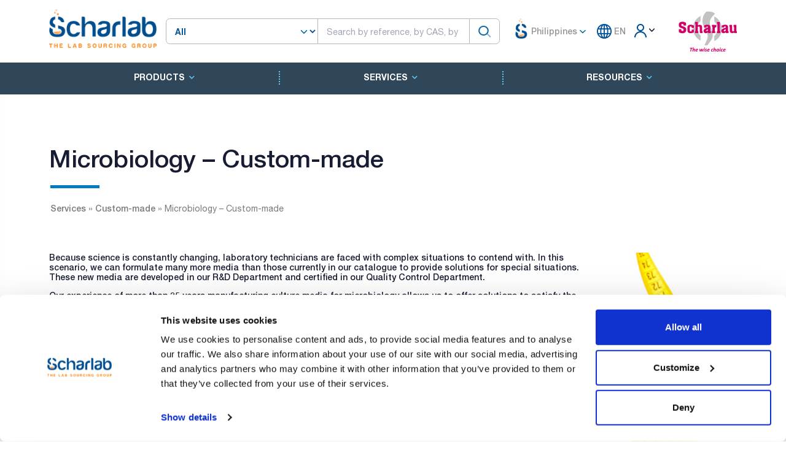

--- FILE ---
content_type: text/html; charset=UTF-8
request_url: https://www.scharlab.com/lab/ph/en/services/custom-made/microbiology-custom-made/
body_size: 20465
content:
<!DOCTYPE html>
<html class="html" lang="en-GB">
<head>
	<meta charset="UTF-8">
	<link rel="profile" href="https://gmpg.org/xfn/11">
			<script id="Cookiebot" src="https://consent.cookiebot.com/uc.js" data-cbid="4ae2c6df-49b0-4400-b118-7e9960dd876e" data-culture="en" data-blockingmode="auto" type="text/javascript"></script>
		<script data-cookieconsent="ignore">
		function getCookie(name) {
			const value = "; " + document.cookie;
			const parts = value.split("; " + name + "=");
			if (parts.length == 2) {
				const vlu = parts.pop().split(";").shift();
				const decode_vlu = decodeURIComponent(vlu);
				const replace_vlu = decode_vlu.replace(/[+]/g, ' ');
				return replace_vlu;
			} else{
				return false;
			}
		}
		window['gtag_enable_tcf_support'] = true;
		</script>
		<script data-cookieconsent="ignore">
		window.dataLayer = window.dataLayer || [];
		function gtag() {
			dataLayer.push(arguments);
		}
		var cookieConsent = eval('(' + getCookie('CookieConsent') + ')');
		var consent = false;
		if (cookieConsent && cookieConsent.statistics && cookieConsent.statistics === true) {
			consent = true;
		} else {
			gtag("consent", "default", {
				ad_storage: "denied",
				wait_for_update: 500
			});
			gtag("set", "ads_data_redaction", true);
			consent = false;
		}
		</script>
			<!-- Google tag (gtag.js) -->
			<script async src="https://www.googletagmanager.com/gtag/js?id=G-DHWE1831RV"></script>
		<script>
		window.dataLayer = window.dataLayer || [];
		function gtag(){dataLayer.push(arguments);}
		gtag('js', new Date());
		gtag(
			'config',
			'G-DHWE1831RV',
			{
				'debug_mode':false,
				'anonymize_ip': true,
								}
			);
		</script>
		<meta name='robots' content='index, follow, max-image-preview:large, max-snippet:-1, max-video-preview:-1' />
	<style>img:is([sizes="auto" i], [sizes^="auto," i]) { contain-intrinsic-size: 3000px 1500px }</style>
	<meta name="viewport" content="width=device-width, initial-scale=1">
	<!-- This site is optimized with the Yoast SEO plugin v24.8.1 - https://yoast.com/wordpress/plugins/seo/ -->
	<title>Microbiology - Custom-made - Scharlab Filipinas</title>
	<link rel="canonical" href="https://www.scharlab.com/lab/ph/en/services/custom-made/microbiology-custom-made/" />
	<meta property="og:locale" content="en_GB" />
	<meta property="og:type" content="article" />
	<meta property="og:title" content="Microbiology - Custom-made - Scharlab Filipinas" />
	<meta property="og:description" content="Because science is constantly changing, laboratory technicians are faced with complex situations to contend with. In this scenario, we can formulate many more media than those currently in our catalogue to provide solutions for special [&hellip;]" />
	<meta property="og:url" content="https://www.scharlab.com/lab/ph/en/services/custom-made/microbiology-custom-made/" />
	<meta property="og:site_name" content="Scharlab Filipinas" />
	<meta property="article:modified_time" content="2024-01-28T14:12:31+00:00" />
	<meta name="twitter:card" content="summary_large_image" />
	<meta name="twitter:label1" content="Estimated reading time" />
	<meta name="twitter:data1" content="2 minutes" />
	<script type="application/ld+json" class="yoast-schema-graph">{"@context":"https://schema.org","@graph":[{"@type":"WebPage","@id":"https://www.scharlab.com/lab/ph/en/services/custom-made/microbiology-custom-made/","url":"https://www.scharlab.com/lab/ph/en/services/custom-made/microbiology-custom-made/","name":"Microbiology - Custom-made - Scharlab Filipinas","isPartOf":{"@id":"https://www.scharlab.com/lab/ph/en/#website"},"datePublished":"2023-10-02T13:36:36+00:00","dateModified":"2024-01-28T14:12:31+00:00","breadcrumb":{"@id":"https://www.scharlab.com/lab/ph/en/services/custom-made/microbiology-custom-made/#breadcrumb"},"inLanguage":"en-GB","potentialAction":[{"@type":"ReadAction","target":["https://www.scharlab.com/lab/ph/en/services/custom-made/microbiology-custom-made/"]}]},{"@type":"BreadcrumbList","@id":"https://www.scharlab.com/lab/ph/en/services/custom-made/microbiology-custom-made/#breadcrumb","itemListElement":[{"@type":"ListItem","position":1,"name":"Services","item":"https://www.scharlab.com/lab/ph/en/services/"},{"@type":"ListItem","position":2,"name":"Custom-made","item":"https://www.scharlab.com/lab/ph/en/services/custom-made/"},{"@type":"ListItem","position":3,"name":"Microbiology &#8211; Custom-made"}]},{"@type":"WebSite","@id":"https://www.scharlab.com/lab/ph/en/#website","url":"https://www.scharlab.com/lab/ph/en/","name":"Scharlab Filipinas","description":"","inLanguage":"en-GB"}]}</script>
	<!-- / Yoast SEO plugin. -->


<script>
window._wpemojiSettings = {"baseUrl":"https:\/\/s.w.org\/images\/core\/emoji\/15.0.3\/72x72\/","ext":".png","svgUrl":"https:\/\/s.w.org\/images\/core\/emoji\/15.0.3\/svg\/","svgExt":".svg","source":{"concatemoji":"https:\/\/www.scharlab.com\/lab\/ph\/wp-includes\/js\/wp-emoji-release.min.js?ver=6.7.2"}};
/*! This file is auto-generated */
!function(i,n){var o,s,e;function c(e){try{var t={supportTests:e,timestamp:(new Date).valueOf()};sessionStorage.setItem(o,JSON.stringify(t))}catch(e){}}function p(e,t,n){e.clearRect(0,0,e.canvas.width,e.canvas.height),e.fillText(t,0,0);var t=new Uint32Array(e.getImageData(0,0,e.canvas.width,e.canvas.height).data),r=(e.clearRect(0,0,e.canvas.width,e.canvas.height),e.fillText(n,0,0),new Uint32Array(e.getImageData(0,0,e.canvas.width,e.canvas.height).data));return t.every(function(e,t){return e===r[t]})}function u(e,t,n){switch(t){case"flag":return n(e,"\ud83c\udff3\ufe0f\u200d\u26a7\ufe0f","\ud83c\udff3\ufe0f\u200b\u26a7\ufe0f")?!1:!n(e,"\ud83c\uddfa\ud83c\uddf3","\ud83c\uddfa\u200b\ud83c\uddf3")&&!n(e,"\ud83c\udff4\udb40\udc67\udb40\udc62\udb40\udc65\udb40\udc6e\udb40\udc67\udb40\udc7f","\ud83c\udff4\u200b\udb40\udc67\u200b\udb40\udc62\u200b\udb40\udc65\u200b\udb40\udc6e\u200b\udb40\udc67\u200b\udb40\udc7f");case"emoji":return!n(e,"\ud83d\udc26\u200d\u2b1b","\ud83d\udc26\u200b\u2b1b")}return!1}function f(e,t,n){var r="undefined"!=typeof WorkerGlobalScope&&self instanceof WorkerGlobalScope?new OffscreenCanvas(300,150):i.createElement("canvas"),a=r.getContext("2d",{willReadFrequently:!0}),o=(a.textBaseline="top",a.font="600 32px Arial",{});return e.forEach(function(e){o[e]=t(a,e,n)}),o}function t(e){var t=i.createElement("script");t.src=e,t.defer=!0,i.head.appendChild(t)}"undefined"!=typeof Promise&&(o="wpEmojiSettingsSupports",s=["flag","emoji"],n.supports={everything:!0,everythingExceptFlag:!0},e=new Promise(function(e){i.addEventListener("DOMContentLoaded",e,{once:!0})}),new Promise(function(t){var n=function(){try{var e=JSON.parse(sessionStorage.getItem(o));if("object"==typeof e&&"number"==typeof e.timestamp&&(new Date).valueOf()<e.timestamp+604800&&"object"==typeof e.supportTests)return e.supportTests}catch(e){}return null}();if(!n){if("undefined"!=typeof Worker&&"undefined"!=typeof OffscreenCanvas&&"undefined"!=typeof URL&&URL.createObjectURL&&"undefined"!=typeof Blob)try{var e="postMessage("+f.toString()+"("+[JSON.stringify(s),u.toString(),p.toString()].join(",")+"));",r=new Blob([e],{type:"text/javascript"}),a=new Worker(URL.createObjectURL(r),{name:"wpTestEmojiSupports"});return void(a.onmessage=function(e){c(n=e.data),a.terminate(),t(n)})}catch(e){}c(n=f(s,u,p))}t(n)}).then(function(e){for(var t in e)n.supports[t]=e[t],n.supports.everything=n.supports.everything&&n.supports[t],"flag"!==t&&(n.supports.everythingExceptFlag=n.supports.everythingExceptFlag&&n.supports[t]);n.supports.everythingExceptFlag=n.supports.everythingExceptFlag&&!n.supports.flag,n.DOMReady=!1,n.readyCallback=function(){n.DOMReady=!0}}).then(function(){return e}).then(function(){var e;n.supports.everything||(n.readyCallback(),(e=n.source||{}).concatemoji?t(e.concatemoji):e.wpemoji&&e.twemoji&&(t(e.twemoji),t(e.wpemoji)))}))}((window,document),window._wpemojiSettings);
</script>
<style id='wp-emoji-styles-inline-css'>

	img.wp-smiley, img.emoji {
		display: inline !important;
		border: none !important;
		box-shadow: none !important;
		height: 1em !important;
		width: 1em !important;
		margin: 0 0.07em !important;
		vertical-align: -0.1em !important;
		background: none !important;
		padding: 0 !important;
	}
</style>
<style id='classic-theme-styles-inline-css'>
/*! This file is auto-generated */
.wp-block-button__link{color:#fff;background-color:#32373c;border-radius:9999px;box-shadow:none;text-decoration:none;padding:calc(.667em + 2px) calc(1.333em + 2px);font-size:1.125em}.wp-block-file__button{background:#32373c;color:#fff;text-decoration:none}
</style>
<style id='global-styles-inline-css'>
:root{--wp--preset--aspect-ratio--square: 1;--wp--preset--aspect-ratio--4-3: 4/3;--wp--preset--aspect-ratio--3-4: 3/4;--wp--preset--aspect-ratio--3-2: 3/2;--wp--preset--aspect-ratio--2-3: 2/3;--wp--preset--aspect-ratio--16-9: 16/9;--wp--preset--aspect-ratio--9-16: 9/16;--wp--preset--color--black: #000000;--wp--preset--color--cyan-bluish-gray: #abb8c3;--wp--preset--color--white: #ffffff;--wp--preset--color--pale-pink: #f78da7;--wp--preset--color--vivid-red: #cf2e2e;--wp--preset--color--luminous-vivid-orange: #ff6900;--wp--preset--color--luminous-vivid-amber: #fcb900;--wp--preset--color--light-green-cyan: #7bdcb5;--wp--preset--color--vivid-green-cyan: #00d084;--wp--preset--color--pale-cyan-blue: #8ed1fc;--wp--preset--color--vivid-cyan-blue: #0693e3;--wp--preset--color--vivid-purple: #9b51e0;--wp--preset--gradient--vivid-cyan-blue-to-vivid-purple: linear-gradient(135deg,rgba(6,147,227,1) 0%,rgb(155,81,224) 100%);--wp--preset--gradient--light-green-cyan-to-vivid-green-cyan: linear-gradient(135deg,rgb(122,220,180) 0%,rgb(0,208,130) 100%);--wp--preset--gradient--luminous-vivid-amber-to-luminous-vivid-orange: linear-gradient(135deg,rgba(252,185,0,1) 0%,rgba(255,105,0,1) 100%);--wp--preset--gradient--luminous-vivid-orange-to-vivid-red: linear-gradient(135deg,rgba(255,105,0,1) 0%,rgb(207,46,46) 100%);--wp--preset--gradient--very-light-gray-to-cyan-bluish-gray: linear-gradient(135deg,rgb(238,238,238) 0%,rgb(169,184,195) 100%);--wp--preset--gradient--cool-to-warm-spectrum: linear-gradient(135deg,rgb(74,234,220) 0%,rgb(151,120,209) 20%,rgb(207,42,186) 40%,rgb(238,44,130) 60%,rgb(251,105,98) 80%,rgb(254,248,76) 100%);--wp--preset--gradient--blush-light-purple: linear-gradient(135deg,rgb(255,206,236) 0%,rgb(152,150,240) 100%);--wp--preset--gradient--blush-bordeaux: linear-gradient(135deg,rgb(254,205,165) 0%,rgb(254,45,45) 50%,rgb(107,0,62) 100%);--wp--preset--gradient--luminous-dusk: linear-gradient(135deg,rgb(255,203,112) 0%,rgb(199,81,192) 50%,rgb(65,88,208) 100%);--wp--preset--gradient--pale-ocean: linear-gradient(135deg,rgb(255,245,203) 0%,rgb(182,227,212) 50%,rgb(51,167,181) 100%);--wp--preset--gradient--electric-grass: linear-gradient(135deg,rgb(202,248,128) 0%,rgb(113,206,126) 100%);--wp--preset--gradient--midnight: linear-gradient(135deg,rgb(2,3,129) 0%,rgb(40,116,252) 100%);--wp--preset--font-size--small: 13px;--wp--preset--font-size--medium: 20px;--wp--preset--font-size--large: 36px;--wp--preset--font-size--x-large: 42px;--wp--preset--spacing--20: 0.44rem;--wp--preset--spacing--30: 0.67rem;--wp--preset--spacing--40: 1rem;--wp--preset--spacing--50: 1.5rem;--wp--preset--spacing--60: 2.25rem;--wp--preset--spacing--70: 3.38rem;--wp--preset--spacing--80: 5.06rem;--wp--preset--shadow--natural: 6px 6px 9px rgba(0, 0, 0, 0.2);--wp--preset--shadow--deep: 12px 12px 50px rgba(0, 0, 0, 0.4);--wp--preset--shadow--sharp: 6px 6px 0px rgba(0, 0, 0, 0.2);--wp--preset--shadow--outlined: 6px 6px 0px -3px rgba(255, 255, 255, 1), 6px 6px rgba(0, 0, 0, 1);--wp--preset--shadow--crisp: 6px 6px 0px rgba(0, 0, 0, 1);}:where(.is-layout-flex){gap: 0.5em;}:where(.is-layout-grid){gap: 0.5em;}body .is-layout-flex{display: flex;}.is-layout-flex{flex-wrap: wrap;align-items: center;}.is-layout-flex > :is(*, div){margin: 0;}body .is-layout-grid{display: grid;}.is-layout-grid > :is(*, div){margin: 0;}:where(.wp-block-columns.is-layout-flex){gap: 2em;}:where(.wp-block-columns.is-layout-grid){gap: 2em;}:where(.wp-block-post-template.is-layout-flex){gap: 1.25em;}:where(.wp-block-post-template.is-layout-grid){gap: 1.25em;}.has-black-color{color: var(--wp--preset--color--black) !important;}.has-cyan-bluish-gray-color{color: var(--wp--preset--color--cyan-bluish-gray) !important;}.has-white-color{color: var(--wp--preset--color--white) !important;}.has-pale-pink-color{color: var(--wp--preset--color--pale-pink) !important;}.has-vivid-red-color{color: var(--wp--preset--color--vivid-red) !important;}.has-luminous-vivid-orange-color{color: var(--wp--preset--color--luminous-vivid-orange) !important;}.has-luminous-vivid-amber-color{color: var(--wp--preset--color--luminous-vivid-amber) !important;}.has-light-green-cyan-color{color: var(--wp--preset--color--light-green-cyan) !important;}.has-vivid-green-cyan-color{color: var(--wp--preset--color--vivid-green-cyan) !important;}.has-pale-cyan-blue-color{color: var(--wp--preset--color--pale-cyan-blue) !important;}.has-vivid-cyan-blue-color{color: var(--wp--preset--color--vivid-cyan-blue) !important;}.has-vivid-purple-color{color: var(--wp--preset--color--vivid-purple) !important;}.has-black-background-color{background-color: var(--wp--preset--color--black) !important;}.has-cyan-bluish-gray-background-color{background-color: var(--wp--preset--color--cyan-bluish-gray) !important;}.has-white-background-color{background-color: var(--wp--preset--color--white) !important;}.has-pale-pink-background-color{background-color: var(--wp--preset--color--pale-pink) !important;}.has-vivid-red-background-color{background-color: var(--wp--preset--color--vivid-red) !important;}.has-luminous-vivid-orange-background-color{background-color: var(--wp--preset--color--luminous-vivid-orange) !important;}.has-luminous-vivid-amber-background-color{background-color: var(--wp--preset--color--luminous-vivid-amber) !important;}.has-light-green-cyan-background-color{background-color: var(--wp--preset--color--light-green-cyan) !important;}.has-vivid-green-cyan-background-color{background-color: var(--wp--preset--color--vivid-green-cyan) !important;}.has-pale-cyan-blue-background-color{background-color: var(--wp--preset--color--pale-cyan-blue) !important;}.has-vivid-cyan-blue-background-color{background-color: var(--wp--preset--color--vivid-cyan-blue) !important;}.has-vivid-purple-background-color{background-color: var(--wp--preset--color--vivid-purple) !important;}.has-black-border-color{border-color: var(--wp--preset--color--black) !important;}.has-cyan-bluish-gray-border-color{border-color: var(--wp--preset--color--cyan-bluish-gray) !important;}.has-white-border-color{border-color: var(--wp--preset--color--white) !important;}.has-pale-pink-border-color{border-color: var(--wp--preset--color--pale-pink) !important;}.has-vivid-red-border-color{border-color: var(--wp--preset--color--vivid-red) !important;}.has-luminous-vivid-orange-border-color{border-color: var(--wp--preset--color--luminous-vivid-orange) !important;}.has-luminous-vivid-amber-border-color{border-color: var(--wp--preset--color--luminous-vivid-amber) !important;}.has-light-green-cyan-border-color{border-color: var(--wp--preset--color--light-green-cyan) !important;}.has-vivid-green-cyan-border-color{border-color: var(--wp--preset--color--vivid-green-cyan) !important;}.has-pale-cyan-blue-border-color{border-color: var(--wp--preset--color--pale-cyan-blue) !important;}.has-vivid-cyan-blue-border-color{border-color: var(--wp--preset--color--vivid-cyan-blue) !important;}.has-vivid-purple-border-color{border-color: var(--wp--preset--color--vivid-purple) !important;}.has-vivid-cyan-blue-to-vivid-purple-gradient-background{background: var(--wp--preset--gradient--vivid-cyan-blue-to-vivid-purple) !important;}.has-light-green-cyan-to-vivid-green-cyan-gradient-background{background: var(--wp--preset--gradient--light-green-cyan-to-vivid-green-cyan) !important;}.has-luminous-vivid-amber-to-luminous-vivid-orange-gradient-background{background: var(--wp--preset--gradient--luminous-vivid-amber-to-luminous-vivid-orange) !important;}.has-luminous-vivid-orange-to-vivid-red-gradient-background{background: var(--wp--preset--gradient--luminous-vivid-orange-to-vivid-red) !important;}.has-very-light-gray-to-cyan-bluish-gray-gradient-background{background: var(--wp--preset--gradient--very-light-gray-to-cyan-bluish-gray) !important;}.has-cool-to-warm-spectrum-gradient-background{background: var(--wp--preset--gradient--cool-to-warm-spectrum) !important;}.has-blush-light-purple-gradient-background{background: var(--wp--preset--gradient--blush-light-purple) !important;}.has-blush-bordeaux-gradient-background{background: var(--wp--preset--gradient--blush-bordeaux) !important;}.has-luminous-dusk-gradient-background{background: var(--wp--preset--gradient--luminous-dusk) !important;}.has-pale-ocean-gradient-background{background: var(--wp--preset--gradient--pale-ocean) !important;}.has-electric-grass-gradient-background{background: var(--wp--preset--gradient--electric-grass) !important;}.has-midnight-gradient-background{background: var(--wp--preset--gradient--midnight) !important;}.has-small-font-size{font-size: var(--wp--preset--font-size--small) !important;}.has-medium-font-size{font-size: var(--wp--preset--font-size--medium) !important;}.has-large-font-size{font-size: var(--wp--preset--font-size--large) !important;}.has-x-large-font-size{font-size: var(--wp--preset--font-size--x-large) !important;}
:where(.wp-block-post-template.is-layout-flex){gap: 1.25em;}:where(.wp-block-post-template.is-layout-grid){gap: 1.25em;}
:where(.wp-block-columns.is-layout-flex){gap: 2em;}:where(.wp-block-columns.is-layout-grid){gap: 2em;}
:root :where(.wp-block-pullquote){font-size: 1.5em;line-height: 1.6;}
</style>
<link rel='stylesheet' id='contact-form-7-css' href='https://www.scharlab.com/lab/ph/wp-content/plugins/contact-form-7/includes/css/styles.css?ver=6.0.5' media='all' />
<link rel='stylesheet' id='fonts-css-css' href='https://www.scharlab.com/lab/ph/wp-content/themes/scharlab-web/assets/css/fonts.css?ver=1.0.7' media='all' />
<link rel='stylesheet' id='mfp-style-css' href='https://www.scharlab.com/lab/ph/wp-content/themes/scharlab-web/assets/css/magnific-popup.css?ver=1.0.7' media='all' />
<link rel='stylesheet' id='plugins-bundle-css' href='https://www.scharlab.com/assets/plugins/global/plugins.bundle.css?ver=1.0.7' media='all' />
<link rel='stylesheet' id='bundle-style-css' href='https://www.scharlab.com/assets/css/style.bundle.css?ver=1.0.7' media='all' />
<link rel='stylesheet' id='dev-custom-css' href='https://www.scharlab.com/assets/css/custom.css?ver=1.0.7' media='all' />
<link rel='stylesheet' id='child-style-css' href='https://www.scharlab.com/lab/ph/wp-content/themes/scharlab-web/style.css?ver=1.0.7' media='all' />
<link rel='stylesheet' id='custom-style-css' href='https://www.scharlab.com/lab/ph/wp-content/themes/scharlab-web/assets/css/custom.css?ver=1.0.7' media='all' />
<link rel='stylesheet' id='font-awesome-css' href='https://www.scharlab.com/lab/ph/wp-content/themes/oceanwp/assets/fonts/fontawesome/css/all.min.css?ver=5.15.1' media='all' />
<link rel='stylesheet' id='simple-line-icons-css' href='https://www.scharlab.com/lab/ph/wp-content/themes/oceanwp/assets/css/third/simple-line-icons.min.css?ver=2.4.0' media='all' />
<link rel='stylesheet' id='elementor-icons-css' href='https://www.scharlab.com/lab/ph/wp-content/plugins/elementor/assets/lib/eicons/css/elementor-icons.min.css?ver=5.44.0' media='all' />
<link rel='stylesheet' id='elementor-frontend-css' href='https://www.scharlab.com/lab/ph/wp-content/plugins/elementor/assets/css/frontend.min.css?ver=3.32.5' media='all' />
<link rel='stylesheet' id='elementor-post-151-css' href='https://www.scharlab.com/lab/ph/files/elementor/css/post-151.css?ver=1761904101' media='all' />
<link rel='stylesheet' id='elementor-post-4213-css' href='https://www.scharlab.com/lab/ph/files/elementor/css/post-4213.css?ver=1762057245' media='all' />
<script src="https://www.scharlab.com/lab/ph/wp-includes/js/jquery/jquery.min.js?ver=3.7.1" id="jquery-core-js"></script>
<script src="https://www.scharlab.com/lab/ph/wp-includes/js/jquery/jquery-migrate.min.js?ver=3.4.1" id="jquery-migrate-js"></script>
<script data-cookieconsent="ignore" src="https://www.scharlab.com/assets/plugins/global/plugins.bundle.js?ver=1.0.7" id="plugins-bundle-js"></script>
<script data-cookieconsent="ignore" src="https://www.scharlab.com/assets/js/scripts.bundle.js?ver=1.0.7" id="scripts-bundle-js"></script>
<script data-cookieconsent="ignore" src="https://www.scharlab.com/lab/ph/wp-content/themes/scharlab-web/assets/js/magnific-popup.min.js?ver=1.0.7" id="scripts-mfp-js"></script>
<script id="scripts-ajax-js-extra">
var WP_AJAX = {"ajax_url":"https:\/\/www.scharlab.com\/lab\/ph\/wp-admin\/admin-ajax.php","current_lang":"es","file_not_found":"File not found","referencia_not_found":"Referencia no encontrada","spanish":"Spanish","english":"English","china":"China","france":"France","germany":"Germany","italy":"Italy","portugal":"Portugal","greece":"Greece","denmark":"Denmark","norway":"Norway","finland":"Finland","poland":"Poland","hungary":"Hungary","turkey":"Turkey","unite_states":"United States","ireland":"Ireland","switzerland":"Switzerland","sweden":"Sweden","netherlands":"Netherlands"};
</script>
<script data-cookieconsent="ignore" src="https://www.scharlab.com/lab/ph/wp-content/themes/scharlab-web/assets/js/ajax.js?ver=1.0.7" id="scripts-ajax-js"></script>
<link rel='shortlink' href='https://www.scharlab.com/lab/ph/?p=4213' />
<meta name="generator" content="Elementor 3.32.5; features: additional_custom_breakpoints; settings: css_print_method-external, google_font-enabled, font_display-swap">
			<style>
				.e-con.e-parent:nth-of-type(n+4):not(.e-lazyloaded):not(.e-no-lazyload),
				.e-con.e-parent:nth-of-type(n+4):not(.e-lazyloaded):not(.e-no-lazyload) * {
					background-image: none !important;
				}
				@media screen and (max-height: 1024px) {
					.e-con.e-parent:nth-of-type(n+3):not(.e-lazyloaded):not(.e-no-lazyload),
					.e-con.e-parent:nth-of-type(n+3):not(.e-lazyloaded):not(.e-no-lazyload) * {
						background-image: none !important;
					}
				}
				@media screen and (max-height: 640px) {
					.e-con.e-parent:nth-of-type(n+2):not(.e-lazyloaded):not(.e-no-lazyload),
					.e-con.e-parent:nth-of-type(n+2):not(.e-lazyloaded):not(.e-no-lazyload) * {
						background-image: none !important;
					}
				}
			</style>
			<link rel="icon" href="https://www.scharlab.com/lab/ph/files/2023/12/cropped-android-chrome-512x512-1-32x32.png" sizes="32x32" />
<link rel="icon" href="https://www.scharlab.com/lab/ph/files/2023/12/cropped-android-chrome-512x512-1-192x192.png" sizes="192x192" />
<link rel="apple-touch-icon" href="https://www.scharlab.com/lab/ph/files/2023/12/cropped-android-chrome-512x512-1-180x180.png" />
<meta name="msapplication-TileImage" content="https://www.scharlab.com/lab/ph/files/2023/12/cropped-android-chrome-512x512-1-270x270.png" />
<!-- OceanWP CSS -->
<style type="text/css">
/* Header CSS */#site-header.has-header-media .overlay-header-media{background-color:rgba(0,0,0,0.5)}
</style>		<script>
			(function(h,o,t,j,a,r){
				h.hj=h.hj||function(){(h.hj.q=h.hj.q||[]).push(arguments)};
				h._hjSettings={hjid:3794332,hjsv:6};
				a=o.getElementsByTagName('head')[0];
				r=o.createElement('script');r.async=1;
				r.src=t+h._hjSettings.hjid+j+h._hjSettings.hjsv;
				a.appendChild(r);
			})(window,document,'https://static.hotjar.com/c/hotjar-','.js?sv=');
		</script>
		</head>
<div id="kt_header" class="header">
    <div class="container">
        
    
<div class="d-flex align-items-center justify-content-between flex-wrap py-5 mss-main-menu-header">
    <!--Logo-->
        <a class="logo-primary basis-20 order-1" href="https://www.scharlab.com/ph/en/">
        <img class="w-100px w-md-175px" alt="."
             src="/assets/media/upload_files/banner/86/136/scharlab.png"
        />
    </a>    
        
    <div class="form-group flex-fill order-2 order-lg-2 mx-3 ">
	
    <div class="form-group position-relative">
			<form action="/ph/en/product/search" method="GET" class="position-relative" autocomplete="off" id="product-search-form">
				
				<div class="d-flex" >
					<select class="p-0  form-select select-search d-none d-md-block" id="select-search-inline" name="tipo">
						<option value="all" >All </option>
						
						<option value="referencia" >Referencias</option>						
												<option value="cas" >CAS</option>
						<option value="ref_x" >Cross Reference</option>
						<option value="ref_fab" >Manufacturer Reference</option>
						<option value="marca" >Brands</option>
					</select>
					<div class="flex-fill">	
						<input id="product-search" name="q" type="text" class=" form-control border-primary input-search"
						value="" placeholder="Search by reference, by CAS, by description, by cross reference, by manufacturer reference">
						<span class="icon-spiner translate-middle-y lh-0 d-none me-6" data-kt-search-element="spinner">
							<span class="spinner-border h-15px w-15px align-middle text-gray-400"></span>
						</span>
					</div>
					<button title="Buscar" class="justify-content-end btn btn-search p-0 svg-icon svg-icon-1" type="submit">
						<svg xmlns="http://www.w3.org/2000/svg" width="24" height="24" viewBox="0 0 24 24" fill="none">
							<rect opacity="0.5" x="17.0365" y="15.1223" width="8.15546" height="2" rx="1" transform="rotate(45 17.0365 15.1223)" fill="black"></rect>
							<path d="M11 19C6.55556 19 3 15.4444 3 11C3 6.55556 6.55556 3 11 3C15.4444 3 19 6.55556 19 11C19 15.4444 15.4444 19 11 19ZM11 5C7.53333 5 5 7.53333 5 11C5 14.4667 7.53333 17 11 17C14.4667 17 17 14.4667 17 11C17 7.53333 14.4667 5 11 5Z" fill="black"></path>
						</svg>
					</button>					
					
				</div>
				<div class="minimun-characters fw-bold text-warning mt-2 position-absolute" style="top:42px;font-size: 0.9em;">4 characters minimum</div>
				<div class="menu-item menu-dropdown pt-4">
					<div class="menu-sub menu-sub-dropdown results-box position-absolute w-100 pt-3"></div>
				</div>
			</form>
			

		</div>


    
	</div>
    
    <div id="menu-superior" class="d-flex order-2 order-lg-3 justify-content-end">
        <!-- Multistore -->
                    <div id="multistore-menu" class="menu d-flex menu-state-bg-light-primary" data-kt-menu="true">
                <div class="menu-item px-2 d-flex align-items-center" data-kt-menu-trigger="hover" data-kt-menu-placement="bottom-end">
                    <img src="/lab/wp-content/uploads/2023/12/android-chrome-512x512-1.png" alt="Scharlab" width="35px" height="35px" style="margin-top: -7px;margin-right: -5px;" />
                    <!--
                    <svg width="24px" height="24px" viewBox="0 -0.5 21 21" version="1.1" xmlns="http://www.w3.org/2000/svg" xmlns:xlink="http://www.w3.org/1999/xlink">
                        <g stroke="none" stroke-width="1" fill="none" fill-rule="evenodd">
                            <g transform="translate(-419.000000, -720.000000)" fill="#006aa8">
                                <g id="icons" transform="translate(56.000000, 160.000000)">
                                    <path d="M379.79996,578 L376.649968,578 L376.649968,574 L370.349983,574 L370.349983,578 L367.19999,578 L367.19999,568.813 L373.489475,562.823 L379.79996,568.832 L379.79996,578 Z M381.899955,568.004 L381.899955,568 L381.899955,568 L373.502075,560 L363,569.992 L364.481546,571.406 L365.099995,570.813 L365.099995,580 L372.449978,580 L372.449978,576 L374.549973,576 L374.549973,580 L381.899955,580 L381.899955,579.997 L381.899955,570.832 L382.514204,571.416 L384.001,570.002 L381.899955,568.004 Z" id="home-[#1391]">
                                    </path>
                                </g>
                            </g>
                        </g>
                    </svg>
                    -->
                    &nbsp;<b class="text-primary">Philippines</b>
                    <span class="svg-icon svg-icon-4 align-text-top">
                        <svg xmlns="http://www.w3.org/2000/svg" width="24" height="24" viewBox="0 0 24 24" fill="none">
                            <path d="M11.4343 12.7344L7.25 8.55005C6.83579 8.13583 6.16421 8.13584 5.75 8.55005C5.33579 8.96426 5.33579 9.63583 5.75 10.05L11.2929 15.5929C11.6834 15.9835 12.3166 15.9835 12.7071 15.5929L18.25 10.05C18.6642 9.63584 18.6642 8.96426 18.25 8.55005C17.8358 8.13584 17.1642 8.13584 16.75 8.55005L12.5657 12.7344C12.2533 13.0468 11.7467 13.0468 11.4343 12.7344Z" fill="black"/>
                        </svg>
                    </span>
                    <div class="menu-sub menu-sub-dropdown w-auto menu-state-bg-light-primary">
                        <div class="separator mb-3 opacity-75"></div>
                                                    <div class="menu-item ">
                                <a rel="nofollow" href="/es/es/?change_store=1" class="menu-link px-3 ">
                                    España&nbsp;
                                </a>
                            </div>
                                                    <div class="menu-item ">
                                <a rel="nofollow" href="/it/it/?change_store=1" class="menu-link px-3 ">
                                    Italia&nbsp;
                                </a>
                            </div>
                                                    <div class="menu-item active">
                                <a rel="nofollow" href="/ph/en/?change_store=1" class="menu-link px-3 active">
                                    Philippines&nbsp;
                                </a>
                            </div>
                                                    <div class="menu-item ">
                                <a rel="nofollow" href="/in/en/?change_store=1" class="menu-link px-3 ">
                                    Rest of the World&nbsp;
                                </a>
                            </div>
                                            </div>
                </div>
            </div>
                <!-- End Multistore -->
        <div id="user-menu" class="d-none d-md-flex align-items-center pe-sm-13 pe-4 main-header-items">
            <!-- User -->
                        <!-- End User -->

            <!--begin::Client-->
                        <!--end::Client-->

            <!-- Currency -->
            
            <!-- languaje -->
            <div class="menu d-none d-sm-inline language-selection menu-state-bg-light-primary" data-kt-menu="true">
                <div class="menu-item px-2 py-4 d-flex align-items-center" data-kt-menu-trigger="hover" data-kt-menu-placement="bottom-end">
                    <i class="schicon language"></i>&nbsp;<b>En</b>
                                                        </div>
            </div>
                                                            <div class="menu d-none d-sm-inline" data-kt-menu="true">
                    <div class="menu-item py-4 lh-1" data-kt-menu-trigger="hover" data-kt-menu-placement="bottom-end">
                        <a href="/ph/en/login" rel="nofollow" class="mss-login-container d-block px-2">
                            <i class="schicon user"></i>
                            <span class="svg-icon svg-icon-4 svg-icon-dark align-bottom position-absolute">
                                <svg xmlns="http://www.w3.org/2000/svg" width="24" height="24" viewBox="0 0 24 24" fill="none">
                                    <path d="M11.4343 12.7344L7.25 8.55005C6.83579 8.13583 6.16421 8.13584 5.75 8.55005C5.33579 8.96426 5.33579 9.63583 5.75 10.05L11.2929 15.5929C11.6834 15.9835 12.3166 15.9835 12.7071 15.5929L18.25 10.05C18.6642 9.63584 18.6642 8.96426 18.25 8.55005C17.8358 8.13584 17.1642 8.13584 16.75 8.55005L12.5657 12.7344C12.2533 13.0468 11.7467 13.0468 11.4343 12.7344Z" fill="black"/>
                                </svg>
                            </span>
                        </a>
                        <div class="menu-sub menu-sub-dropdown w-auto p-4 shadow">
                            <div class="text-center">

                                <a href="/ph/en/login" rel="nofollow" class="btn btn-primary btn-sm mb-2">
                                    Log in                                </a><br>
                                <a class="d-block fs-8 pt-2" href="/lab/ph/en/services/e-commerce/area-privada/">
                                    Does not have access to B2B? request it here                                </a>
                            </div>
                        </div>
                    </div>
                </div>
            
        </div>

                <a class="logo-secondary d-none d-lg-block text-end" href="https://www.scharlab.com/ph/en/"
           target="_blank">
            <img alt="." src="/assets/media/upload_files/banner/87/120/logo-scharlau.png"/>
        </a>
                <!--Aside toggle-->

                    <a href="/ph/en/login" rel="nofollow" class="p-1 pe-3 d-md-none hide-print">
                <span class="svg-icon svg-icon-1 svg-icon-primary">
                    <svg xmlns="http://www.w3.org/2000/svg" xmlns:xlink="http://www.w3.org/1999/xlink" width="24px" height="24px" viewBox="0 0 24 24" version="1.1">
                    <g stroke="none" stroke-width="1" fill="none" fill-rule="evenodd">
                        <rect x="0" y="0" width="24" height="24"/>
                        <rect fill="#000000" opacity="0.3" transform="translate(9.000000, 12.000000) rotate(-270.000000) translate(-9.000000, -12.000000) " x="8" y="6" width="2" height="12" rx="1"/>
                        <path d="M20,7.00607258 C19.4477153,7.00607258 19,6.55855153 19,6.00650634 C19,5.45446114 19.4477153,5.00694009 20,5.00694009 L21,5.00694009 C23.209139,5.00694009 25,6.7970243 25,9.00520507 L25,15.001735 C25,17.2099158 23.209139,19 21,19 L9,19 C6.790861,19 5,17.2099158 5,15.001735 L5,8.99826498 C5,6.7900842 6.790861,5 9,5 L10.0000048,5 C10.5522896,5 11.0000048,5.44752105 11.0000048,5.99956624 C11.0000048,6.55161144 10.5522896,6.99913249 10.0000048,6.99913249 L9,6.99913249 C7.8954305,6.99913249 7,7.89417459 7,8.99826498 L7,15.001735 C7,16.1058254 7.8954305,17.0008675 9,17.0008675 L21,17.0008675 C22.1045695,17.0008675 23,16.1058254 23,15.001735 L23,9.00520507 C23,7.90111468 22.1045695,7.00607258 21,7.00607258 L20,7.00607258 Z" fill="#000000" fill-rule="nonzero" opacity="0.3" transform="translate(15.000000, 12.000000) rotate(-90.000000) translate(-15.000000, -12.000000) "/>
                        <path d="M16.7928932,9.79289322 C17.1834175,9.40236893 17.8165825,9.40236893 18.2071068,9.79289322 C18.5976311,10.1834175 18.5976311,10.8165825 18.2071068,11.2071068 L15.2071068,14.2071068 C14.8165825,14.5976311 14.1834175,14.5976311 13.7928932,14.2071068 L10.7928932,11.2071068 C10.4023689,10.8165825 10.4023689,10.1834175 10.7928932,9.79289322 C11.1834175,9.40236893 11.8165825,9.40236893 12.2071068,9.79289322 L14.5,12.0857864 L16.7928932,9.79289322 Z" fill="#000000" fill-rule="nonzero" transform="translate(14.500000, 12.000000) rotate(-90.000000) translate(-14.500000, -12.000000) "/>
                    </g>
                    </svg>
                </span>
            </a>
        
        <div class="btn-icon-dark d-md-none h-30px p-1 hide-print" id="kt_aside_toggle">
            <span class="svg-icon svg-icon-2 svg-icon-dark">
                <svg xmlns="http://www.w3.org/2000/svg" width="24" height="24" viewBox="0 0 24 24" fill="none">
                    <path d="M21 7H3C2.4 7 2 6.6 2 6V4C2 3.4 2.4 3 3 3H21C21.6 3 22 3.4 22 4V6C22 6.6 21.6 7 21 7Z" fill="black"/>
                    <path opacity="0.3" d="M21 14H3C2.4 14 2 13.6 2 13V11C2 10.4 2.4 10 3 10H21C21.6 10 22 10.4 22 11V13C22 13.6 21.6 14 21 14ZM22 20V18C22 17.4 21.6 17 21 17H3C2.4 17 2 17.4 2 18V20C2 20.6 2.4 21 3 21H21C21.6 21 22 20.6 22 20Z" fill="black"/>
                </svg>
            </span>
        </div>

    </div>


</div>
    </div>
    <div class="block-menu-secondary bgi-size-cover d-none d-md-block">

        <div class="container">
            <div class="py-2 menu menu-rounded menu-row flex-wrap align-items-stretch justify-content-center middle-line" data-kt-menu="true">
                
                                                        <div data-kt-menu-trigger="click" data-kt-menu-placement="bottom-start" class="menu-item menu-lg-down-accordion" dat-id="4082">
                        <span class="menu-link text-uppercase fw-bolder">
                            Products<i class="fa fa-chevron-down ps-2"></i>
                        </span>
                        <div class="menu-sub menu-sub-lg-down-accordion menu-sub-lg-dropdown rounded-0 py-lg-4 w-100 full-sub-menu mt-5">
                            <div class="container">
                                <div class="pt-5 pb-8 ps-15 border-left-1 border-start-dotted">
                                                                    <div class="row">
                                        <div class="col-md-7">
                                            <div>
                                                <a class="h4" href="/lab/ph/en/products" target="">
                                                    Products
                                                </a>
                                            </div>
                                            <div class="colum-count-2">
                                                                                                    <a class="d-block fw-bolder py-2 cap-40" href="/ph/en/chemicals">
                                                        Chemicals
                                                    </a>
                                                                                                    <a class="d-block fw-bolder py-2 cap-39" href="/ph/en/microbiology">
                                                        Microbiology
                                                    </a>
                                                                                                    <a class="d-block fw-bolder py-2 cap-45" href="/ph/en/glassware-quartz-and-porcelain">
                                                        Glassware, quartz and porcelain
                                                    </a>
                                                                                                    <a class="d-block fw-bolder py-2 cap-43" href="/ph/en/chromatography">
                                                        Chromatography
                                                    </a>
                                                                                                    <a class="d-block fw-bolder py-2 cap-13" href="/ph/en/equipment">
                                                        Equipment
                                                    </a>
                                                                                                    <a class="d-block fw-bolder py-2 cap-44" href="/ph/en/consumables">
                                                        Consumables
                                                    </a>
                                                                                                    <a class="d-block fw-bolder py-2 cap-2" href="/ph/en/safety-and-hygiene">
                                                        Safety and hygiene
                                                    </a>
                                                                                                                                                    <div class="d-block py-2">&nbsp;</div>
                                                                                                    <div class="d-block py-2">&nbsp;</div>
                                                                                                    <div class="d-block py-2">&nbsp;</div>
                                                                                            </div>
                                        </div>

                                        <div class="col-md-5">
                                            <div>
                                                <h4>Products in alphabetical order</h4>
                                            </div>
                                            <div class="alpha-header ms-n2">
                                                                                                    <a class="px-3 py-2" href="/ph/en/catalogo#letter-A">A</a>
                                                                                                    <a class="px-3 py-2" href="/ph/en/catalogo#letter-B">B</a>
                                                                                                    <a class="px-3 py-2" href="/ph/en/catalogo#letter-C">C</a>
                                                                                                    <a class="px-3 py-2" href="/ph/en/catalogo#letter-D">D</a>
                                                                                                    <a class="px-3 py-2" href="/ph/en/catalogo#letter-E">E</a>
                                                                                                    <a class="px-3 py-2" href="/ph/en/catalogo#letter-F">F</a>
                                                                                                    <a class="px-3 py-2" href="/ph/en/catalogo#letter-G">G</a>
                                                                                                    <a class="px-3 py-2" href="/ph/en/catalogo#letter-H">H</a>
                                                                                                    <a class="px-3 py-2" href="/ph/en/catalogo#letter-I">I</a>
                                                                                                    <a class="px-3 py-2" href="/ph/en/catalogo#letter-J">J</a>
                                                                                                    <a class="px-3 py-2" href="/ph/en/catalogo#letter-K">K</a>
                                                                                                    <a class="px-3 py-2" href="/ph/en/catalogo#letter-L">L</a>
                                                                                                    <a class="px-3 py-2" href="/ph/en/catalogo#letter-M">M</a>
                                                                                                    <a class="px-3 py-2" href="/ph/en/catalogo#letter-N">N</a>
                                                                                                    <a class="px-3 py-2" href="/ph/en/catalogo#letter-O">O</a>
                                                                                                    <a class="px-3 py-2" href="/ph/en/catalogo#letter-P">P</a>
                                                                                                    <a class="px-3 py-2" href="/ph/en/catalogo#letter-Q">Q</a>
                                                                                                    <a class="px-3 py-2" href="/ph/en/catalogo#letter-R">R</a>
                                                                                                    <a class="px-3 py-2" href="/ph/en/catalogo#letter-S">S</a>
                                                                                                    <a class="px-3 py-2" href="/ph/en/catalogo#letter-T">T</a>
                                                                                                    <a class="px-3 py-2" href="/ph/en/catalogo#letter-U">U</a>
                                                                                                    <a class="px-3 py-2" href="/ph/en/catalogo#letter-V">V</a>
                                                                                                    <a class="px-3 py-2" href="/ph/en/catalogo#letter-W">W</a>
                                                                                                    <a class="px-3 py-2" href="/ph/en/catalogo#letter-X">X</a>
                                                                                                    <a class="px-3 py-2" href="/ph/en/catalogo#letter-Y">Y</a>
                                                                                                    <a class="px-3 py-2" href="/ph/en/catalogo#letter-Z">Z</a>
                                                                                            </div>

                                            
                                        </div>
                                    </div>                                                                                   
                                                                </div>
                            </div>
                        </div>
                    </div>
                                                                            <div data-kt-menu-trigger="click" data-kt-menu-placement="bottom-start" class="menu-item menu-lg-down-accordion" dat-id="4057">
                        <span class="menu-link text-uppercase fw-bolder">
                            Services<i class="fa fa-chevron-down ps-2"></i>
                        </span>
                        <div class="menu-sub menu-sub-lg-down-accordion menu-sub-lg-dropdown rounded-0 py-lg-4 w-100 full-sub-menu mt-5">
                            <div class="container">
                                <div class="pt-5 pb-8 ps-15 border-left-1 border-start-dotted">
                                                                                                                                                    <a class="h4" href="/lab/ph/en/services" target="">
                                            Services
                                        </a>
                                        <div class="botton-head-links">
                                                                                            <a class="fw-bolder d-block py-2" target="" href="/lab/ph/en/services/e-commerce/area-privada/">Private area (online store)</a>
                                                                                            <a class="fw-bolder d-block py-2" target="" href="/lab/ph/en/services/e-commerce/b2b/">B2B - Global supplier</a>
                                                                                            <a class="fw-bolder d-block py-2" target="" href="/lab/ph/en/purchasing-platforms-punch-outs/">Purchasing platforms (punch-outs)</a>
                                                                                            <a class="fw-bolder d-block py-2" target="" href="/lab/ph/en/custom-made">Custom-made</a>
                                                                                            <a class="fw-bolder d-block py-2" target="" href="/lab/ph/en/oem-products">OEM products</a>
                                                                                            <a class="fw-bolder d-block py-2" target="" href="/lab/ph/en/services/chromatography-services/">Chromatography services</a>
                                                                                            <a class="fw-bolder d-block py-2" target="" href="/lab/ph/en/services/services-in-microbiology/">Microbiology services</a>
                                                                                            <a class="fw-bolder d-block py-2" target="" href="/lab/ph/en/services/glassware-services/">Glassware services</a>
                                                                                            <a class="fw-bolder d-block py-2" target="" href="/lab/ph/en/services/quality-claims/">Quality claims</a>
                                                                                            <a class="fw-bolder d-block py-2" target="" href="/lab/ph/en/services/delivery-service/">Delivery Service</a>
                                                                                                                                        <div class="d-block py-2">&nbsp;</div>
                                                                                            <div class="d-block py-2">&nbsp;</div>
                                                                                            <div class="d-block py-2">&nbsp;</div>
                                                                                            <div class="d-block py-2">&nbsp;</div>
                                                                                            <div class="d-block py-2">&nbsp;</div>
                                                                                    </div>
                                                                                                    </div>
                            </div>
                        </div>
                    </div>
                                                                            <div data-kt-menu-trigger="click" data-kt-menu-placement="bottom-start" class="menu-item menu-lg-down-accordion" dat-id="4056">
                        <span class="menu-link text-uppercase fw-bolder">
                            Resources<i class="fa fa-chevron-down ps-2"></i>
                        </span>
                        <div class="menu-sub menu-sub-lg-down-accordion menu-sub-lg-dropdown rounded-0 py-lg-4 w-100 full-sub-menu mt-5">
                            <div class="container">
                                <div class="pt-5 pb-8 ps-15 border-left-1 border-start-dotted">
                                                                                                                                                    <a class="h4" href="/lab/ph/en/resources" target="">
                                            Resources
                                        </a>
                                        <div class="botton-head-links">
                                                                                            <a class="fw-bolder d-block py-2" target="" href="/lab/ph/en/resources/blog/">Blog</a>
                                                                                            <a class="fw-bolder d-block py-2" target="" href="/lab/ph/en/resources/webinars">Webinar</a>
                                                                                            <a class="fw-bolder d-block py-2" target="" href="/lab/ph/en/resources/applications/">Applications</a>
                                                                                            <a class="fw-bolder d-block py-2" target="" href="/lab/ph/en/resources/literature-library/">Literature library</a>
                                                                                            <a class="fw-bolder d-block py-2" target="" href="/lab/ph/en/resources/video-tutorials">Videos</a>
                                                                                            <a class="fw-bolder d-block py-2" target="_blank" href="/lab/ph/en/resources/apps">Apps</a>
                                                                                            <a class="fw-bolder d-block py-2" target="" href="/lab/ph/en/resources/faq">FAQ</a>
                                                                                            <a class="fw-bolder d-block py-2" target="" href="/lab/ph/en/resources/coa-form">Certificates of Analysis - COA</a>
                                                                                            <a class="fw-bolder d-block py-2" target="" href="/lab/ph/en/resources/tds-form">Technical Data Sheets - TDS</a>
                                                                                            <a class="fw-bolder d-block py-2" target="" href="/lab/ph/en/resources/sds-form">Material Safety Data Sheets - SDS</a>
                                                                                            <a class="fw-bolder d-block py-2" target="_blank" href="/lab/ph/en/resources/news/">News</a>
                                                                                            <a class="fw-bolder d-block py-2" target="" href="https://www.scharlab.com/lab/ph/en/periodic-table-fascinating-faqs/">Periodic table</a>
                                                                                                                                        <div class="d-block py-2">&nbsp;</div>
                                                                                            <div class="d-block py-2">&nbsp;</div>
                                                                                            <div class="d-block py-2">&nbsp;</div>
                                                                                    </div>
                                                                                                    </div>
                            </div>
                        </div>
                    </div>
                                                </div>
        </div>

    </div>
	  </div>

<div id="kt_aside" class="aside card drawer drawer-start d-md-none" data-kt-drawer="true" data-kt-drawer-name="aside"
     data-kt-drawer-activate="{default: true, lg: false}" data-kt-drawer-overlay="true"
     data-kt-drawer-width="{default:'200px', '300px': '250px'}" data-kt-drawer-direction="start"
     data-kt-drawer-toggle="#kt_aside_toggle" style="width: 250px !important;">
    <!--begin::Aside menu-->
    <div class="aside-menu flex-column-fluid px-5">
        <div class="hover-scroll-overlay-y my-5" id="kt_aside_menu_wrapper" data-kt-scroll="true"
             data-kt-scroll-activate="{default: false, lg: true}" data-kt-scroll-height="auto"
             data-kt-scroll-dependencies="#kt_header, #kt_aside_footer"
             data-kt-scroll-wrappers="#kt_aside, #kt_aside_menu" data-kt-scroll-offset="{lg: '75px'}" style="">

            <!-- User -->


            <!-- End User -->

            <!--begin::Client-->
                        <!--end::Client-->


            <div class="menu menu-column menu-rounded pt-5 fw-bold" id="#kt_aside_menu" data-kt-menu="true">
                
                                    <div data-kt-menu-trigger="click" class="menu-item menu-accordion">
					<span class="menu-link">
						<span class="menu-icon">
							<span class="svg-icon svg-icon-2">
								<svg xmlns="http://www.w3.org/2000/svg" xmlns:xlink="http://www.w3.org/1999/xlink" width="24px" height="24px" viewBox="0 0 24 24" version="1.1">
									<g stroke="none" stroke-width="1" fill="none" fill-rule="evenodd">
										<rect x="0" y="0" width="24" height="24"/>
										<rect fill="#000000" opacity="0.3" x="4" y="4" width="4" height="4" rx="2"/>
										<rect fill="#000000" x="4" y="10" width="4" height="4" rx="2"/>
										<rect fill="#000000" x="10" y="4" width="4" height="4" rx="2"/>
										<rect fill="#000000" x="10" y="10" width="4" height="4" rx="2"/>
										<rect fill="#000000" x="16" y="4" width="4" height="4" rx="2"/>
										<rect fill="#000000" x="16" y="10" width="4" height="4" rx="2"/>
										<rect fill="#000000" x="4" y="16" width="4" height="4" rx="2"/>
										<rect fill="#000000" x="10" y="16" width="4" height="4" rx="2"/>
										<rect fill="#000000" x="16" y="16" width="4" height="4" rx="2"/>
									</g>
								</svg>
							</span>
						</span>
						<span class="menu-title">Products</span>
						<span class="menu-arrow"></span>
					</span>
                        <div class="menu-sub menu-sub-accordion menu-active-bg">

                                                                                                            <a class="menu-link" href="/ph/en/chemicals">
                                        <span class="menu-bullet">
                                            <span class="bullet bullet-dot"></span>
                                        </span>
                                            Chemicals
                                        </a>
                                                                            <a class="menu-link" href="/ph/en/microbiology">
                                        <span class="menu-bullet">
                                            <span class="bullet bullet-dot"></span>
                                        </span>
                                            Microbiology
                                        </a>
                                                                            <a class="menu-link" href="/ph/en/glassware-quartz-and-porcelain">
                                        <span class="menu-bullet">
                                            <span class="bullet bullet-dot"></span>
                                        </span>
                                            Glassware, quartz and porcelain
                                        </a>
                                                                            <a class="menu-link" href="/ph/en/chromatography">
                                        <span class="menu-bullet">
                                            <span class="bullet bullet-dot"></span>
                                        </span>
                                            Chromatography
                                        </a>
                                                                            <a class="menu-link" href="/ph/en/equipment">
                                        <span class="menu-bullet">
                                            <span class="bullet bullet-dot"></span>
                                        </span>
                                            Equipment
                                        </a>
                                                                            <a class="menu-link" href="/ph/en/consumables">
                                        <span class="menu-bullet">
                                            <span class="bullet bullet-dot"></span>
                                        </span>
                                            Consumables
                                        </a>
                                                                            <a class="menu-link" href="/ph/en/safety-and-hygiene">
                                        <span class="menu-bullet">
                                            <span class="bullet bullet-dot"></span>
                                        </span>
                                            Safety and hygiene
                                        </a>
                                                                                                                                                             </div>
                    </div>
                                    <div data-kt-menu-trigger="click" class="menu-item menu-accordion">
					<span class="menu-link">
						<span class="menu-icon">
							<span class="svg-icon svg-icon-2">
								<svg xmlns="http://www.w3.org/2000/svg" xmlns:xlink="http://www.w3.org/1999/xlink" width="24px" height="24px" viewBox="0 0 24 24" version="1.1">
									<g stroke="none" stroke-width="1" fill="none" fill-rule="evenodd">
										<rect x="0" y="0" width="24" height="24"/>
										<rect fill="#000000" opacity="0.3" x="4" y="4" width="4" height="4" rx="2"/>
										<rect fill="#000000" x="4" y="10" width="4" height="4" rx="2"/>
										<rect fill="#000000" x="10" y="4" width="4" height="4" rx="2"/>
										<rect fill="#000000" x="10" y="10" width="4" height="4" rx="2"/>
										<rect fill="#000000" x="16" y="4" width="4" height="4" rx="2"/>
										<rect fill="#000000" x="16" y="10" width="4" height="4" rx="2"/>
										<rect fill="#000000" x="4" y="16" width="4" height="4" rx="2"/>
										<rect fill="#000000" x="10" y="16" width="4" height="4" rx="2"/>
										<rect fill="#000000" x="16" y="16" width="4" height="4" rx="2"/>
									</g>
								</svg>
							</span>
						</span>
						<span class="menu-title">Services</span>
						<span class="menu-arrow"></span>
					</span>
                        <div class="menu-sub menu-sub-accordion menu-active-bg">

                                                                                                                                     <a class="menu-link" target="" href="/lab/ph/en/services/e-commerce/area-privada/">
                                        <span class="menu-bullet">
                                            <span class="bullet bullet-dot"></span>
                                        </span>
                                                Private area (online store)
                                    </a>
                                                                    <a class="menu-link" target="" href="/lab/ph/en/services/e-commerce/b2b/">
                                        <span class="menu-bullet">
                                            <span class="bullet bullet-dot"></span>
                                        </span>
                                                B2B - Global supplier
                                    </a>
                                                                    <a class="menu-link" target="" href="/lab/ph/en/purchasing-platforms-punch-outs/">
                                        <span class="menu-bullet">
                                            <span class="bullet bullet-dot"></span>
                                        </span>
                                                Purchasing platforms (punch-outs)
                                    </a>
                                                                    <a class="menu-link" target="" href="/lab/ph/en/custom-made">
                                        <span class="menu-bullet">
                                            <span class="bullet bullet-dot"></span>
                                        </span>
                                                Custom-made
                                    </a>
                                                                    <a class="menu-link" target="" href="/lab/ph/en/oem-products">
                                        <span class="menu-bullet">
                                            <span class="bullet bullet-dot"></span>
                                        </span>
                                                OEM products
                                    </a>
                                                                    <a class="menu-link" target="" href="/lab/ph/en/services/chromatography-services/">
                                        <span class="menu-bullet">
                                            <span class="bullet bullet-dot"></span>
                                        </span>
                                                Chromatography services
                                    </a>
                                                                    <a class="menu-link" target="" href="/lab/ph/en/services/services-in-microbiology/">
                                        <span class="menu-bullet">
                                            <span class="bullet bullet-dot"></span>
                                        </span>
                                                Microbiology services
                                    </a>
                                                                    <a class="menu-link" target="" href="/lab/ph/en/services/glassware-services/">
                                        <span class="menu-bullet">
                                            <span class="bullet bullet-dot"></span>
                                        </span>
                                                Glassware services
                                    </a>
                                                                    <a class="menu-link" target="" href="/lab/ph/en/services/quality-claims/">
                                        <span class="menu-bullet">
                                            <span class="bullet bullet-dot"></span>
                                        </span>
                                                Quality claims
                                    </a>
                                                                    <a class="menu-link" target="" href="/lab/ph/en/services/delivery-service/">
                                        <span class="menu-bullet">
                                            <span class="bullet bullet-dot"></span>
                                        </span>
                                                Delivery Service
                                    </a>
                                                        </div>
                    </div>
                                    <div data-kt-menu-trigger="click" class="menu-item menu-accordion">
					<span class="menu-link">
						<span class="menu-icon">
							<span class="svg-icon svg-icon-2">
								<svg xmlns="http://www.w3.org/2000/svg" xmlns:xlink="http://www.w3.org/1999/xlink" width="24px" height="24px" viewBox="0 0 24 24" version="1.1">
									<g stroke="none" stroke-width="1" fill="none" fill-rule="evenodd">
										<rect x="0" y="0" width="24" height="24"/>
										<rect fill="#000000" opacity="0.3" x="4" y="4" width="4" height="4" rx="2"/>
										<rect fill="#000000" x="4" y="10" width="4" height="4" rx="2"/>
										<rect fill="#000000" x="10" y="4" width="4" height="4" rx="2"/>
										<rect fill="#000000" x="10" y="10" width="4" height="4" rx="2"/>
										<rect fill="#000000" x="16" y="4" width="4" height="4" rx="2"/>
										<rect fill="#000000" x="16" y="10" width="4" height="4" rx="2"/>
										<rect fill="#000000" x="4" y="16" width="4" height="4" rx="2"/>
										<rect fill="#000000" x="10" y="16" width="4" height="4" rx="2"/>
										<rect fill="#000000" x="16" y="16" width="4" height="4" rx="2"/>
									</g>
								</svg>
							</span>
						</span>
						<span class="menu-title">Resources</span>
						<span class="menu-arrow"></span>
					</span>
                        <div class="menu-sub menu-sub-accordion menu-active-bg">

                                                                                                                                     <a class="menu-link" target="" href="/lab/ph/en/resources/blog/">
                                        <span class="menu-bullet">
                                            <span class="bullet bullet-dot"></span>
                                        </span>
                                                Blog
                                    </a>
                                                                    <a class="menu-link" target="" href="/lab/ph/en/resources/webinars">
                                        <span class="menu-bullet">
                                            <span class="bullet bullet-dot"></span>
                                        </span>
                                                Webinar
                                    </a>
                                                                    <a class="menu-link" target="" href="/lab/ph/en/resources/applications/">
                                        <span class="menu-bullet">
                                            <span class="bullet bullet-dot"></span>
                                        </span>
                                                Applications
                                    </a>
                                                                    <a class="menu-link" target="" href="/lab/ph/en/resources/literature-library/">
                                        <span class="menu-bullet">
                                            <span class="bullet bullet-dot"></span>
                                        </span>
                                                Literature library
                                    </a>
                                                                    <a class="menu-link" target="" href="/lab/ph/en/resources/video-tutorials">
                                        <span class="menu-bullet">
                                            <span class="bullet bullet-dot"></span>
                                        </span>
                                                Videos
                                    </a>
                                                                    <a class="menu-link" target="_blank" href="/lab/ph/en/resources/apps">
                                        <span class="menu-bullet">
                                            <span class="bullet bullet-dot"></span>
                                        </span>
                                                Apps
                                    </a>
                                                                    <a class="menu-link" target="" href="/lab/ph/en/resources/faq">
                                        <span class="menu-bullet">
                                            <span class="bullet bullet-dot"></span>
                                        </span>
                                                FAQ
                                    </a>
                                                                    <a class="menu-link" target="" href="/lab/ph/en/resources/coa-form">
                                        <span class="menu-bullet">
                                            <span class="bullet bullet-dot"></span>
                                        </span>
                                                Certificates of Analysis - COA
                                    </a>
                                                                    <a class="menu-link" target="" href="/lab/ph/en/resources/tds-form">
                                        <span class="menu-bullet">
                                            <span class="bullet bullet-dot"></span>
                                        </span>
                                                Technical Data Sheets - TDS
                                    </a>
                                                                    <a class="menu-link" target="" href="/lab/ph/en/resources/sds-form">
                                        <span class="menu-bullet">
                                            <span class="bullet bullet-dot"></span>
                                        </span>
                                                Material Safety Data Sheets - SDS
                                    </a>
                                                                    <a class="menu-link" target="_blank" href="/lab/ph/en/resources/news/">
                                        <span class="menu-bullet">
                                            <span class="bullet bullet-dot"></span>
                                        </span>
                                                News
                                    </a>
                                                                    <a class="menu-link" target="" href="https://www.scharlab.com/lab/ph/en/periodic-table-fascinating-faqs/">
                                        <span class="menu-bullet">
                                            <span class="bullet bullet-dot"></span>
                                        </span>
                                                Periodic table
                                    </a>
                                                        </div>
                    </div>
                            </div>


        </div>
    </div>
    <!--end::Aside menu-->

    <div class="aside-footer pb-7 px-5" id="kt_aside_footer">
        <div class="d-flex justify-content-between pt-5">
            <!-- Currency -->
                            <div class="menu" data-kt-menu="true">
                    <div class="menu-item" data-kt-menu-trigger="hover" data-kt-menu-placement="bottom-end">
                        <div class="py-0">
                            <span class="px-3 cursor-pointer">Currency <b>php</b></span>
                        </div>
                    </div>
                </div>
            
            <!-- languaje -->
                            <div class="px-3">
                    English&nbsp;<b>En</b>
                </div>
                    </div>
    </div>
</div><div id="lenguajes" style="display: none;">
	<form id="language-form" method="post">
		<input type="hidden" id="selected-language" name="selected-language" value="">
			<li class="lang-item lang-item-305 lang-item-en current-lang lang-item-first"><a  lang="en-GB" hreflang="en-GB" href="https://www.scharlab.com/lab/ph/en/services/custom-made/microbiology-custom-made/">English</a></li>
	
	</form>
</div>

<body class="page-template-default page page-id-4213 page-child parent-pageid-1219 wp-embed-responsive oceanwp-theme dropdown-mobile default-breakpoint content-full-width content-max-width has-topbar has-breadcrumbs elementor-default elementor-kit-151 elementor-page elementor-page-4213" itemscope="itemscope" itemtype="https://schema.org/WebPage">
		
	
	<div id="outer-wrap" class="site clr">

		<a class="skip-link screen-reader-text" href="#main">Skip to content</a>

		
		<div id="wrap" class="clr">

			
			
			
			<main id="main" class="site-main clr"  role="main">


	
	<div id="content-wrap" class="clr">
		
		<div id="primary" class="content-area clr">

			
			<div id="content" class="site-content clr">

				
				
<article class="single-page-article clr">

	
<div class="entry clr" itemprop="text">

		<div class="container">
					<div class="section-title">
				<h1>Microbiology &#8211; Custom-made</h1>   
			</div>
			                 
		<div id="breadcrumb" class="breadcrumb-wrap">
			<span><span><a href="https://www.scharlab.com/lab/ph/en/services/">Services</a></span> » <span><a href="https://www.scharlab.com/lab/ph/en/services/custom-made/">Custom-made</a></span> » <span class="breadcrumb_last" aria-current="page">Microbiology &#8211; Custom-made</span></span>		</div>
	</div>
			<div data-elementor-type="wp-page" data-elementor-id="4213" class="elementor elementor-4213">
						<section class="elementor-section elementor-top-section elementor-element elementor-element-3d51a47 elementor-section-boxed elementor-section-height-default elementor-section-height-default" data-id="3d51a47" data-element_type="section">
						<div class="elementor-container elementor-column-gap-default">
					<div class="elementor-column elementor-col-100 elementor-top-column elementor-element elementor-element-4111216" data-id="4111216" data-element_type="column">
			<div class="elementor-widget-wrap elementor-element-populated">
						<div class="elementor-element elementor-element-d1a8948 elementor-widget elementor-widget-text-editor" data-id="d1a8948" data-element_type="widget" data-widget_type="text-editor.default">
				<div class="elementor-widget-container">
									<p><img decoding="async" style="float: right" src="https://www.scharlab.com/lab/wp-content/uploads/2023/10/img-custom-made-1.jpg" alt="" /></p><p>Because science is constantly changing, laboratory technicians are faced with complex situations to contend with. In this scenario, we can formulate many more media than those currently in our catalogue to provide solutions for special situations. These new media are developed in our R&amp;D Department and certified in our Quality Control Department.</p><p>Our experience of more than 35 years manufacturing culture media for microbiology allows us to offer solutions to satisfy the requirements of our most demanding customers while maintaining our quality standards.</p><h2>Dehydrated culture media</h2><p>Culture media for specific applications and according to directives:</p><ul class="bullet-scharlau"><li>There may be products that are specific for certain applications, however due to low demand, it can often be hard to find such produts in the market. In these cases you can rely on us to provide customised products. Please advise us of your requirements using our application form.</li></ul><p>Unusual culture media:</p><ul class="bullet-scharlau"><li>We can manufacture product requiring special formulas as developed by customers performing research analysis.</li></ul><h2>Prepared culture media</h2><ul class="bullet-scharlau"><li>Our dehydrated culture media can be adapted to a ready-to-use presentation that may not currently be part of our product portfolio.</li><li>We can also manufacture different volumes to those currently listed in our catalogue.</li><li>Or we can customize a new product.</li></ul><h2>Additives &amp; supplements</h2><ul class="bullet-scharlau"><li>Our portfolio of additives and supplements includes all the necessary supplements for our range of dehydrated culture media. However, should a new formulation of culture media be requested, it may be also necessary to manufacture the appropriate new additive or supplement.</li><li>Alternatively, we can provide a solution for poured-plate manufacturers by offering larger sized vials of additives or supplements, so avoiding the ardous task of opening large quantities of small vials when manufacturing large batches of plates.</li></ul><p>Remember that all our customized products are certified by our quality control laboratory and are supplied with the relevant technical documents: Technical Data Sheet (TDS), Material Safety Data Sheet (SDS) and Certificate of Analysis (COA).</p><p>For further information or to <strong>order your custom-made product,</strong> please write to <a href="mailto:helpdesk@scharlab.com">helpdesk@scharlab.com</a>.</p>								</div>
				</div>
					</div>
		</div>
					</div>
		</section>
				</div>
		
	
</div>

</article>

				
			</div><!-- #content -->

			
		</div><!-- #primary -->

		
	</div><!-- #content-wrap -->

	

	</main><!-- #main -->

	
	
	
		
	<div class="site-footer text-white" id="kt_footer">
    <div class="container">
        <div class="row pt-16 pb-5 justify-content-between">
                <div class="col-md-3 mb-4 text-center">
                                            <a href="/ph/en/">
                            <img class="w-125px" alt="." src="/assets/media/upload_files/banner/93/140/logo-footer.png" alt="Logo scharlab"/>
                        </a>
                                        <p class="text-center pt-6 pt-sm-10 fs-5">Connect:</p>
                    <div class="social-media d-flex justify-content-center flex-wrap pb-7 pb-sm-10">
                                            <a class="d-flex flex-center m-1" href="https://www.linkedin.com/company/scharlab-s-l-/mycompany/"><i class="fab fa-instagram"></i></a>
                                            <a class="d-flex flex-center m-1" href="https://www.instagram.com/scharlabsl/"><i class="fab fa-linkedin-in"></i></a>
                                            <a class="d-flex flex-center m-1" href="https://www.youtube.com/user/SCHARLAUSA"><i class="fab fa-youtube"></i></a>
                                            <a class="d-flex flex-center m-1" href="https://www.tiktok.com/@scharlab?_t=8cYQkPNZ99G&amp;_r=1"><i class="fab fa-tiktok"></i></a>
                                        </div>

                                                        </div>
            <div class="col-md-4 mb-4">
                                <p class="pb-4">
                                            <a class="text-white d-block" href="/lab/ph/en/resources/newsletter" target="">
                            Subscribe to the Newsletter
                        </a>
                                    </p>
                
                
                <div>
                    <b> Scharlab Philippines, Inc.</b><br>
                    <p class="pb-4">4/F Unit K, No. 35 Sto. Niño Street cor. Fernando Poe Jr. Ave.

Barangay San Antonio, Quezon City 1105 Philippines</p>
                                            <b>T</b> <a class="text-white" href="tel:+63 2 8671 9674">+63 2 8671 9674</a><br>
                    
                                        
                        <b>V</b> <a class="text-white" href="tel:+63 917 701 5727">+63 917 701 5727</a><br>                    

                    
                                            <a class="text-white" href="mailto:infophilippines@scharlab.ph"><b>infophilippines@scharlab.ph</b></a>
                                    </div>
            </div>
            <div class="col-md-3 mb-4">
                <div class="ps-md-8">
                    <b>Laboratory supplies</b><br>
                                            <a class="text-white d-block my-1" href="/ph/en/chemicals">
                            Chemicals
                        </a>
                                            <a class="text-white d-block my-1" href="/ph/en/microbiology">
                            Microbiology
                        </a>
                                            <a class="text-white d-block my-1" href="/ph/en/glassware-quartz-and-porcelain">
                            Glassware, quartz and porcelain
                        </a>
                                            <a class="text-white d-block my-1" href="/ph/en/chromatography">
                            Chromatography
                        </a>
                                            <a class="text-white d-block my-1" href="/ph/en/equipment">
                            Equipment
                        </a>
                                            <a class="text-white d-block my-1" href="/ph/en/consumables">
                            Consumables
                        </a>
                                            <a class="text-white d-block my-1" href="/ph/en/safety-and-hygiene">
                            Safety and hygiene
                        </a>
                                    </div>
            </div>

            <div class="col-md-2">
                            <b>Documentation</b><br>
                <p class="pb-2">
                                            <a class="text-white d-block my-1" href="/lab/ph/en/resources/literature-library" target="">
                            Posts
                        </a>
                                            <a class="text-white d-block my-1" href="/lab/ph/en/resources/video-tutorials	" target="">
                            Videos
                        </a>
                                            <a class="text-white d-block my-1" href="/lab/ph/en/faq" target="">
                            FAQ
                        </a>
                                            <a class="text-white d-block my-1" href="/lab/ph/en/resources/tds-form" target="">
                            Technical Data Sheets - TDS
                        </a>
                                            <a class="text-white d-block my-1" href="/lab/ph/en/resources/sds-form" target="">
                            Material Safety Data Sheets - SDS
                        </a>
                                            <a class="text-white d-block my-1" href="/lab/ph/en/resources/coa-form" target="">
                            Certificates of Analysis - COA
                        </a>
                                            <a class="text-white d-block my-1" href="/lab/ph/en/resources/applications/" target="">
                            Applications
                        </a>
                                            <a class="text-white d-block my-1" href="/lab/ph/en/periodic-table-fascinating-faqs/" target="">
                            Periodic table
                        </a>
                                    </p>
                                        <p>
                                    <a class="text-white d-block" href="https://www.scharlau.com/gb/" target="_blank">
                        Scharlau leathergoods
                    </a>
                                    <a class="text-white d-block" href="https://scharlab.trusty.report/fill-out-submission" target="_blank">
                        Whistleblower channel
                    </a>
                                </p>
                        </div>
        </div>

        <ul class="d-flex mss-menu-top-header align-content-center justify-content-center pb-2 pb-md-4">
                            <li class="position-relative">
                    <a href="/lab/ph/en/about-us">About us</a>
                </li>
                            <li class="position-relative">
                    <a href="/lab/ph/en/events-ph">Events</a>
                </li>
                            <li class="position-relative">
                    <a href="/lab/ph/en/contact/">Contact</a>
                </li>
                            <li class="position-relative">
                    <a href="/lab/ph/en/resources/news">News</a>
                </li>
                    </ul>

        <ul class="menu menu-white justify-content-center flex-wrap pb-sm-20 pb-10 solid-line">
                        <li class="menu-item">
                <a class="menu-link" href="/lab/ph/en/termns-and-conditions-of-use" target="">
                    Terms of use
                </a>
            </li>
                        <li class="menu-item">
                <a class="menu-link" href="/lab/ph/terms-of-sale" target="">
                    Terms of sale
                </a>
            </li>
                        <li class="menu-item">
                <a class="menu-link" href="/lab/ph/en/cookies-policy" target="">
                    Cookies policy
                </a>
            </li>
                        <li class="menu-item">
                <a class="menu-link" href="/lab/ph/en/privacy-policy" target="">
                    Privacy policy
                </a>
            </li>
                        <li class="menu-item">
                <a class="menu-link" href="/lab/ph/en/quality-certification-accreditation" target="">
                    Quality
                </a>
            </li>
                        <li class="menu-item">
                <a class="menu-link" href="/lab/ph/en/about-us/sustainability/" target="">
                    Sustainability
                </a>
            </li>
                    </ul>
    </div>
</div>
	
</div><!-- #wrap -->


</div><!-- #outer-wrap -->






			<script>
				const lazyloadRunObserver = () => {
					const lazyloadBackgrounds = document.querySelectorAll( `.e-con.e-parent:not(.e-lazyloaded)` );
					const lazyloadBackgroundObserver = new IntersectionObserver( ( entries ) => {
						entries.forEach( ( entry ) => {
							if ( entry.isIntersecting ) {
								let lazyloadBackground = entry.target;
								if( lazyloadBackground ) {
									lazyloadBackground.classList.add( 'e-lazyloaded' );
								}
								lazyloadBackgroundObserver.unobserve( entry.target );
							}
						});
					}, { rootMargin: '200px 0px 200px 0px' } );
					lazyloadBackgrounds.forEach( ( lazyloadBackground ) => {
						lazyloadBackgroundObserver.observe( lazyloadBackground );
					} );
				};
				const events = [
					'DOMContentLoaded',
					'elementor/lazyload/observe',
				];
				events.forEach( ( event ) => {
					document.addEventListener( event, lazyloadRunObserver );
				} );
			</script>
			<script src="https://www.scharlab.com/lab/ph/wp-includes/js/dist/hooks.min.js?ver=4d63a3d491d11ffd8ac6" id="wp-hooks-js"></script>
<script src="https://www.scharlab.com/lab/ph/wp-includes/js/dist/i18n.min.js?ver=5e580eb46a90c2b997e6" id="wp-i18n-js"></script>
<script id="wp-i18n-js-after">
wp.i18n.setLocaleData( { 'text direction\u0004ltr': [ 'ltr' ] } );
</script>
<script src="https://www.scharlab.com/lab/ph/wp-content/plugins/contact-form-7/includes/swv/js/index.js?ver=6.0.5" id="swv-js"></script>
<script id="contact-form-7-js-translations">
( function( domain, translations ) {
	var localeData = translations.locale_data[ domain ] || translations.locale_data.messages;
	localeData[""].domain = domain;
	wp.i18n.setLocaleData( localeData, domain );
} )( "contact-form-7", {"translation-revision-date":"2024-05-21 11:58:24+0000","generator":"GlotPress\/4.0.1","domain":"messages","locale_data":{"messages":{"":{"domain":"messages","plural-forms":"nplurals=2; plural=n != 1;","lang":"en_GB"},"Error:":["Error:"]}},"comment":{"reference":"includes\/js\/index.js"}} );
</script>
<script id="contact-form-7-js-before">
var wpcf7 = {
    "api": {
        "root": "https:\/\/www.scharlab.com\/lab\/ph\/wp-json\/",
        "namespace": "contact-form-7\/v1"
    }
};
</script>
<script src="https://www.scharlab.com/lab/ph/wp-content/plugins/contact-form-7/includes/js/index.js?ver=6.0.5" id="contact-form-7-js"></script>
<script src="https://www.scharlab.com/lab/ph/wp-content/plugins/cf7-repeatable-fields/dist/scripts.js?ver=2.0.2" id="wpcf7-field-group-script-js"></script>
<script src="https://www.scharlab.com/lab/ph/wp-includes/js/imagesloaded.min.js?ver=5.0.0" id="imagesloaded-js"></script>
<script id="oceanwp-main-js-extra">
var oceanwpLocalize = {"nonce":"919da66dbd","isRTL":"","menuSearchStyle":"drop_down","mobileMenuSearchStyle":"disabled","sidrSource":null,"sidrDisplace":"1","sidrSide":"left","sidrDropdownTarget":"link","verticalHeaderTarget":"link","customScrollOffset":"0","customSelects":".woocommerce-ordering .orderby, #dropdown_product_cat, .widget_categories select, .widget_archive select, .single-product .variations_form .variations select"};
</script>
<script src="https://www.scharlab.com/lab/ph/wp-content/themes/oceanwp/assets/js/theme.min.js?ver=1.0" id="oceanwp-main-js"></script>
<script src="https://www.scharlab.com/lab/ph/wp-content/themes/oceanwp/assets/js/drop-down-mobile-menu.min.js?ver=1.0" id="oceanwp-drop-down-mobile-menu-js"></script>
<script src="https://www.scharlab.com/lab/ph/wp-content/themes/oceanwp/assets/js/drop-down-search.min.js?ver=1.0" id="oceanwp-drop-down-search-js"></script>
<script src="https://www.scharlab.com/lab/ph/wp-content/themes/oceanwp/assets/js/vendors/magnific-popup.min.js?ver=1.0" id="ow-magnific-popup-js"></script>
<script src="https://www.scharlab.com/lab/ph/wp-content/themes/oceanwp/assets/js/ow-lightbox.min.js?ver=1.0" id="oceanwp-lightbox-js"></script>
<script src="https://www.scharlab.com/lab/ph/wp-content/themes/oceanwp/assets/js/vendors/flickity.pkgd.min.js?ver=1.0" id="ow-flickity-js"></script>
<script src="https://www.scharlab.com/lab/ph/wp-content/themes/oceanwp/assets/js/ow-slider.min.js?ver=1.0" id="oceanwp-slider-js"></script>
<script src="https://www.scharlab.com/lab/ph/wp-content/themes/oceanwp/assets/js/scroll-effect.min.js?ver=1.0" id="oceanwp-scroll-effect-js"></script>
<script src="https://www.scharlab.com/lab/ph/wp-content/themes/oceanwp/assets/js/select.min.js?ver=1.0" id="oceanwp-select-js"></script>
<script src="https://www.scharlab.com/lab/ph/wp-content/plugins/elementor/assets/js/webpack.runtime.min.js?ver=3.32.5" id="elementor-webpack-runtime-js"></script>
<script src="https://www.scharlab.com/lab/ph/wp-content/plugins/elementor/assets/js/frontend-modules.min.js?ver=3.32.5" id="elementor-frontend-modules-js"></script>
<script src="https://www.scharlab.com/lab/ph/wp-includes/js/jquery/ui/core.min.js?ver=1.13.3" id="jquery-ui-core-js"></script>
<script id="elementor-frontend-js-before">
var elementorFrontendConfig = {"environmentMode":{"edit":false,"wpPreview":false,"isScriptDebug":false},"i18n":{"shareOnFacebook":"Share on Facebook","shareOnTwitter":"Share on Twitter","pinIt":"Pin it","download":"Download","downloadImage":"Download image","fullscreen":"Fullscreen","zoom":"Zoom","share":"Share","playVideo":"Play Video","previous":"Previous","next":"Next","close":"Close","a11yCarouselPrevSlideMessage":"Previous slide","a11yCarouselNextSlideMessage":"Next slide","a11yCarouselFirstSlideMessage":"This is the first slide","a11yCarouselLastSlideMessage":"This is the last slide","a11yCarouselPaginationBulletMessage":"Go to slide"},"is_rtl":false,"breakpoints":{"xs":0,"sm":480,"md":768,"lg":1025,"xl":1440,"xxl":1600},"responsive":{"breakpoints":{"mobile":{"label":"Mobile Portrait","value":767,"default_value":767,"direction":"max","is_enabled":true},"mobile_extra":{"label":"Mobile Landscape","value":880,"default_value":880,"direction":"max","is_enabled":false},"tablet":{"label":"Tablet Portrait","value":1024,"default_value":1024,"direction":"max","is_enabled":true},"tablet_extra":{"label":"Tablet Landscape","value":1200,"default_value":1200,"direction":"max","is_enabled":false},"laptop":{"label":"Laptop","value":1366,"default_value":1366,"direction":"max","is_enabled":false},"widescreen":{"label":"Widescreen","value":2400,"default_value":2400,"direction":"min","is_enabled":false}},"hasCustomBreakpoints":false},"version":"3.32.5","is_static":false,"experimentalFeatures":{"additional_custom_breakpoints":true,"home_screen":true,"global_classes_should_enforce_capabilities":true,"e_variables":true,"cloud-library":true,"e_opt_in_v4_page":true,"import-export-customization":true},"urls":{"assets":"https:\/\/www.scharlab.com\/lab\/ph\/wp-content\/plugins\/elementor\/assets\/","ajaxurl":"https:\/\/www.scharlab.com\/lab\/ph\/wp-admin\/admin-ajax.php","uploadUrl":"https:\/\/www.scharlab.com\/lab\/ph\/files"},"nonces":{"floatingButtonsClickTracking":"e0595832f8"},"swiperClass":"swiper","settings":{"page":[],"editorPreferences":[]},"kit":{"active_breakpoints":["viewport_mobile","viewport_tablet"],"global_image_lightbox":"yes","lightbox_enable_counter":"yes","lightbox_enable_fullscreen":"yes","lightbox_enable_zoom":"yes","lightbox_enable_share":"yes","lightbox_title_src":"title","lightbox_description_src":"description"},"post":{"id":4213,"title":"Microbiology%20-%20Custom-made%20-%20Scharlab%20Filipinas","excerpt":"","featuredImage":false}};
</script>
<script src="https://www.scharlab.com/lab/ph/wp-content/plugins/elementor/assets/js/frontend.min.js?ver=3.32.5" id="elementor-frontend-js"></script>
<script data-cookieconsent="ignore" src="https://www.scharlab.com/lab/ph/wp-content/themes/scharlab-web/assets/js/custom.js?ver=1.0.6" id="scripts-custom-js"></script>

</body>
</html>


--- FILE ---
content_type: text/css
request_url: https://www.scharlab.com/lab/ph/wp-content/themes/scharlab-web/assets/css/fonts.css?ver=1.0.7
body_size: 178
content:
@font-face {
    font-family: 'HelveticaNeue';
    src: url('../fonts/helvetica-neue/HelveticaNeueThin.woff2') format('woff2'),
      url('../fonts/helvetica-neue/HelveticaNeueThin.woff') format('woff');
    font-weight: 100;
    font-style: normal;
    font-display: swap;
  }
  @font-face {
    font-family: 'HelveticaNeue';
    src: url('../fonts/helvetica-neue/HelveticaNeue-Roman.woff2') format('woff2'),
      url('../fonts/helvetica-neue/HelveticaNeue-Roman.woff') format('woff');
    font-weight: 300;
    font-style: normal;
    font-display: swap;
  }
  @font-face {
    font-family: 'HelveticaNeue';
    src: url('../fonts/helvetica-neue/HelveticaNeueMedium.woff2') format('woff2'),
      url('../fonts/helvetica-neue/HelveticaNeueMedium.woff') format('woff');
    font-weight: 500;
    font-style: normal;
    font-display: swap;
  }
  @font-face {
    font-family: 'HelveticaNeue';
    src: url('../fonts/helvetica-neue/HelveticaNeueBold.woff2') format('woff2'),
      url('../fonts/helvetica-neue/HelveticaNeueBold.woff') format('woff');
    font-weight: 600;
    font-style: normal;
    font-display: swap;
  }
  @font-face {
    font-family: 'HelveticaNeue';
    src: url('../fonts/helvetica-neue/HelveticaNeueBlack.woff2') format('woff2'),
      url('../fonts/helvetica-neue/HelveticaNeueBlack.woff') format('woff');
    font-weight: 700;
    font-style: normal;
    font-display: swap;
  }@font-face {
    font-family: 'HelveticaNeue';
    src: url('../fonts/helvetica-neue/HelveticaNeueThin.woff2') format('woff2'),
      url('../fonts/helvetica-neue/HelveticaNeueThin.woff') format('woff');
    font-weight: 100;
    font-style: normal;
    font-display: swap;
  }
  @font-face {
    font-family: 'HelveticaNeue';
    src: url('../fonts/helvetica-neue/HelveticaNeue-Roman.woff2') format('woff2'),
      url('../fonts/helvetica-neue/HelveticaNeue-Roman.woff') format('woff');
    font-weight: 300;
    font-style: normal;
    font-display: swap;
  }
  @font-face {
    font-family: 'HelveticaNeue';
    src: url('../fonts/helvetica-neue/HelveticaNeueMedium.woff2') format('woff2'),
      url('../fonts/helvetica-neue/HelveticaNeueMedium.woff') format('woff');
    font-weight: 500;
    font-style: normal;
    font-display: swap;
  }
  @font-face {
    font-family: 'HelveticaNeue';
    src: url('../fonts/helvetica-neue/HelveticaNeueBold.woff2') format('woff2'),
      url('../fonts/helvetica-neue/HelveticaNeueBold.woff') format('woff');
    font-weight: 600;
    font-style: normal;
    font-display: swap;
  }
  @font-face {
    font-family: 'HelveticaNeue';
    src: url('../fonts/helvetica-neue/HelveticaNeueBlack.woff2') format('woff2'),
      url('../fonts/helvetica-neue/HelveticaNeueBlack.woff') format('woff');
    font-weight: 700;
    font-style: normal;
    font-display: swap;
  }

--- FILE ---
content_type: text/css
request_url: https://www.scharlab.com/lab/ph/wp-content/themes/scharlab-web/style.css?ver=1.0.7
body_size: 7548
content:
/*
Theme Name: OceanWP Child Theme
Theme URI: https://oceanwp.org/
Description: OceanWP WordPress theme. Sample child theme.
Author: OceanWP
Author URI: https://oceanwp.org/
Template: oceanwp
Version: 1.0
*/

/* Base */
:root {
    --color-black: #000000;
    --color-blue-gray: #6b8296;
    --color-bright-blue: #007bc3;
    --color-dark-blue: #006aac;
    --color-deep-blue: #0a6aa1;
    --color-gray: #717171;
    --color-light-orange: #ffaa33;
    --color-magenta: #a20067;
    --color-medium-gray: #7a7a7a;
    --color-orange: #FF9419;
    --color-pink: #C166A9;
    --color-pure-white: #f8f8f8;
    --color-pure-white2: #f7f7f7;
    --color-slate-blue-gray: #36495a;
    --color-slate-blue-gray2: #3a4959;
    --color-white: #FFFFFF;
}

.btn-xl a{width: 100%}
.text-right{text-align: right}
h1{
    font-size: 2.0em;
    margin-bottom: 10px;
    position: relative;
}
img{
    max-width: 100%;
}
.breadcrumb-wrap{
    color: #7a7a7a;
    padding-bottom: 50px;
    padding-left: 2px;
}
.breadcrumb-wrap a{
    color: #7a7a7a;
}
/* Modal */
.information-modal{
    max-width: 800px;
    margin: auto;
    position: relative;
}
/* Forms */
.sds-form{
    padding: 15px 0 25px;
}
.form-section{
    padding: 50px 0 80px;
}
form .actions{
    margin-top: 15px;
}
form .wpcf7-spinner{
    position: absolute;
    right: 0;
}
form label{
    display: block;
}
form textarea{
    max-height: 90px;
    width: 100%;
    background-color: #fff;
}
form p a{
    color: #006aa8 !important;
}
form input[type="submit"]{
    border: 2px solid #36495a;
    background-color: var(--color-slate-blue-gray);
    color: #ffffff;
    text-align: center;
    border-radius: 5px;
    text-decoration: none;
    display: inline-block;
    padding: 8px 14px;
    font-size: 16px;
    margin: 4px 2px;
    transition-duration: 0.4s;
    cursor: pointer;
}
.required:after{    
    color: #007bc3;
}
input[type="text"],input[type="number"],input[type="email"],input[type="tel"], select{
    width: 100%;
    border: 1px solid #ddd;
    background-color: #fff;
    padding: 5px;
    font-size: 14px;
    padding: 10px 12px;
    border-radius: 0.475rem;
}
form label{
    font-weight: 500;
}
form label span,
form p{ 
    font-weight: 500;
}

select{
    background-color: #fff;
    border: 1px solid#007bc3;
    padding: 11px 5px;
}

.wrap-post .image img {
    max-width: 100%;
}

.wrap-post .image--format {
    height: 100%;
}

.wrap-post .image-pdf img{
    max-width: 50%;
    margin: auto;
    display: flex;
}

.wrap-post .profile-image img{
    max-width: 50px;
    margin-right: 10px;
}

.profile-item {
    display: flex;
    align-items: center;
    justify-content: center;
}

.content-inner input[type="text"], .content-inner input[type="password"], textarea {
    border: 1px solid #ddd;
    background: #fff;
    padding: 5px;
    text-indent: 10px;
    border-radius: 10px;
    font-size: 1.2em;
}
input[type="submit"]{
    border: 2px solid #36495a;
    background-color: var(--color-slate-blue-gray);
    color: #ffffff;
    text-align: center;
    border-radius: 10px;
    text-decoration: none;
    display: inline-block;
    padding: 8px 14px;
    font-size: 16px;
    margin: 4px 2px;
    transition-duration: 0.4s;
    cursor: pointer;
}

/* Footer */
body:not(.page-inicio) .site-footer{
    margin-top: 0 !important;
}

body:not(.page-inicio) .site-footer > a{
    font-weight: 300;
}

/* Info Boxes */
.generic-items-navigation {
    display: flex;
    padding: 10px 10px;
    margin-right: 10px;
    margin-bottom: 12px;
    border-top: 1px solid #F5F5F5;
    box-shadow: 0px 8px 8px 0px rgba(0, 0, 0, 0.2);
    /* border-radius: 10px; */
}

.generic-items-navigation .body {
    margin-left: 20px;
}

.generic-items-navigation .image-item-navigation img {
    border-radius: 10px;
    min-height: 105px;
    width: 136px;
    max-width: 100%;
    object-fit: cover;
    object-position: center;
}

.news-section .image-item-navigation {
    width: 215px;
    min-width: 215px;
}

.news-section .generic-items-navigation .image-item-navigation img {
    min-height: initial;
    width: 215px;
}

.generic-items-navigation .date {
    border: 1px solid #ECECEC;
    background: #fff;
    padding: 10px;
    margin-bottom: 6px;
    text-align: center;
}
/* .generic-items-navigation--two .btn {
    color: #fff;
} */
.generic-box .link{
    position: relative;
    z-index: 2;
    background-color: #FF9419;
    padding: 8px;
    border-radius: 50%;
    width: 36px;
    height: 36px;
    display: flex;
    align-items: center;
    justify-content: center;
}
.news-section .generic-box h3{
    color: #fff;
    font-size: 22px;
    display: -webkit-box;
    -webkit-line-clamp: 3;
    -webkit-box-orient: vertical;
    overflow: hidden;
}
.news-section .generic-box p{
    color: #fff;
    font-size: 14px;
}
.news-section .generic-box{
    align-content: space-between;
    padding: 32px 23px 25px !important;
    display: flex;
    flex-direction: column;
    justify-content: space-evenly;
    background-size: contain;
    background-position: center;
    background-repeat: no-repeat;
}



/* Blog */
.pagination .page-numbers {
    display: flex;
    justify-content: center;
    align-items: center;
    border-radius: 0.475rem;
    height: 2.5rem;
    min-width: 2.5rem;
    font-weight: 500;
    font-size: 1.075rem;
}
.pagination .page-numbers[data-page]{
    cursor: pointer;
    color: #006aa8;
}
.pagination .page-numbers.current {
    z-index: 3;
    color: #FFFFFF;
    background-color: #0a6aa1;
    border-color: transparent;
}
.pagination{
    padding: 30px 0px;
}

.jjustify-text {
    margin-right: 0px;
    text-align: justify;
    text-justify: inter-word;
}

.nuevo-boton a {
    float: left;
    border: 4px solid #36495a;
    background-color: #FFFFFF;
    color: var(--color-slate-blue-gray);
    border-radius: 10px;
    text-align: center;
    margin: 4px;
    width: 95%;
    position: relative;
    min-height: 80px;
    font-size: 1em;
    padding: 5px;
    display: flex;
    justify-content: center;
    align-content: center;
    flex-direction: column;
}

.nuevo-boton a:hover {
    background-color: var(--color-slate-blue-gray);
    color: #FFFFFF;
}

.h1-section-title {
    font-size: 2.0em;
    color: var(--color-slate-blue-gray);
    line-height: 120%;
    margin-bottom: 10px;
}

.h3-section-title {
    color: var(--color-slate-blue-gray);
    font-size: 1.3em;
    margin-bottom: 10px;
}

.products-text-content {
    padding: 4px;
    margin-left: 10px;
    display: block;
    color: var(--color-slate-blue-gray);
    font-size: 1.1em;
    max-width: 90%;
    border-bottom: 1px dotted #DBDBDB;
}

.products-text-content a {
    color: var(--color-slate-blue-gray);
    text-decoration: none;
}

div.content-inner input[type="text"],
div.content-inner input[type="password"],
textarea {
    border: 1px solid #ddd;
    background: #fff;
    padding: 5px;
    text-indent: 10px;
    border-radius: 20px;
}

div.content-inner ul.bullet-scharlau {
    margin-left: 15px;
    list-style-type: none;
    line-height: 20px;
    margin-top: 5px;
    margin-bottom: 15px;
}

div.content-inner ul.bullet-scharlau li ul li {
    padding-left: 18px;
    font-size: 13px;
}

div.content-inner ul.bullet-scharlau li ul li ul li {
    padding-left: 5px;
}

span.scharlau {
    color: #a20067;
}

/* Style the tab */

.tab {
    overflow: hidden;
    background-color: #ffffff;
}

/* Style the buttons that are used to open the tab content */
.tabdiv {
    background-color: inherit;
    float: left;
    border: none;
    outline: none;
    cursor: pointer;
    padding: 14px 16px;
    transition: 0.3s;
    border-radius: none;
    font-weight: bold;
    border: 1px solid #ccc;
}

/* Change background color of buttons on hover */
.tabdiv:hover {
    background-color: #f8f8f8;
    text-decoration: underline;
}

/* Create an active/current tablink class */
.tabdiv.active {
    background-color: #f8f8f8;
    text-decoration: underline;
    border-bottom: 1px solid #f8f8f8;
}

/* Style the tab content */
.tabcontent {
    display: none;
    padding: 6px 12px;
    border: 1px solid #ccc;
    border-top: none;
    background-color: #f8f8f8;
    animation: fadeEffect 1s;
}

/* Main Banner */
/* =============== */
.main-banner h1{
    font-weight: 400;
}
.main-banner h1 strong{
    font-size: 40px;
} 
ul li {
    padding-bottom: 8px;
}
/* Title - Content Section */
/* =============== */

.title-section h4{
    margin-bottom: 25px;
}
/* Page */
.single-title,
.section-title {
    padding-top: 80px;
}
.section-title h1, .section-title h1.title--description {
    font-size: 40px;
    position: relative;
    font-weight: 500;
    padding-bottom: 25px;
    margin-bottom: 25px;
}

.single-title h1{
    font-size: 40px;
    position: relative;
    font-weight: 500;
    margin-top: 30px;
    padding-bottom: 25px;
    margin-bottom: 50px;
}

.section-title h1:after, .section-title h1.title--description:after{
    content: '';
    width: 80px;
    height: 5px;
    background-color: #007bc3;
    display: block;
    position: absolute;
    bottom: 0;
    left: 2px;
}

.single-title h1::before{
    content: '';
    width: 80px;
    height: 5px;
    background-color: #007bc3;
    display: block;
    position: absolute;
    bottom: 0px;
    left: 4px;
}

/* Icons - Stats Section */
/* =============== */
.stats-section h2{
    font-size: 60px !important;
}
.site-main {
    padding-bottom: 100px;
}
/* Generic boxes Section */
/* =============== */
.boxes-section .elementor-container{
    max-width: 1500px !important;
}
.generic-box{
    min-height: 282px !important;
    position: relative;
}

.generic-box::before{
    content: '';
    background-image: linear-gradient(to top, rgba(0,0,0,0.33), rgba(0,0,0,0.8));
    width: 100%;
    height: 100%;
    position: absolute;
    left: 0;
    top: 0;
    z-index: 1;
}
.generic-box:hover::before {
    background-image: linear-gradient(to top, rgba(0,0,0,0.10), rgba(0,0,0,0.8));
}
.generic-box h3{
    z-index: 2;
    position: relative;
}
.generic-box p{    
    z-index: 2;
    position: relative;
}
.generic-box .elementor-icon{
    position: relative;
    z-index: 2;
}
.generic-box >.elementor-widget-wrap{
    align-content: space-between;
    padding: 32px 23px 25px !important;
}
.generic-box >.elementor-widget-wrap >.elementor-section  {
    max-width: 88%;
}


/* Accordion */
/* =============== */

.faq-container {
    /* The topmost UL */
    width: 100%;
    margin: 0 auto;
    padding: 0px;
    margin-bottom: 0px !important;
}

div.faq-container div {
    margin-bottom: 0px;    
}

.faq-container p {
    margin-bottom: 0em;
    margin: 0px 0px 0px 0px;
}

.faq-button {
    background: #F2F2F2;
    color: #333;
    border: 1px solid #DDD;
    font-weight: bold;
    padding: 10px 15px;
    -webkit-box-sizing: border-box;
    -moz-box-sizing: border-box;
    box-sizing: border-box;
    float: left;
    width: 100%;
    cursor: pointer;
}

.faq-button a {
    display: block;
    font-weight: bold;
    padding-right: 20px;
}

.faq-button a:before{
    content: url('assets/images/bt-pasive.png');
    position: absolute;
    top: calc(50% - 12px);
    right: 15px;
}
.faq-button.active a:before,
.faq-active a:hover:before {
    content: url('assets/images/bt-active.png');
}

.faq-button a:focus {
    /* Removing the inherited underline from the titles */
    outline: none !important;
}
.faq-active {
    background: #F2F2F2;
    color: #333;
    font-weight: bold;
}

.faq-dropdown {
    /* The expandable lists */
    display: none;
    width: 100%;
    background: #fff;
    font-size: 15px;
    padding: 15px;
}

.faq-dropdown p {
    /* Each element in the expandable list */
    color: #717171;
    margin: 0;
    -webkit-box-sizing: border-box;
    -moz-box-sizing: border-box;
    box-sizing: border-box;
    font-size: 15px;
}
.faq-dropdown p a {
    color: #717171;
}

div.accordion-box {
    float: left;
    width: 100%;
}

/* ========================================================== */

.history-box {
    float: left;
    width: 100%;
    margin-top: 30px;
}

div.content-inner .history-box ul li {
    float: left;
    display: inline;
    background: none;
    padding-left: 0px;
    padding-bottom: 10px;
}

div.content-inner .history-box ul li a {
    color: #C166A9;
    font-weight: 600;
    font-size: 1.4em;
}

.years-description {
    float: left;
    width: 100%;
    margin: 50px 0px;
}

.history-box .year-item .year-info {
    float: left;
    width: 95%;
    background: #F8F8F8;
    border: 1px solid #fff;
    box-shadow: 0px 0px 2px #767676;
    padding: 20px 20px 12px 20px;
    position: relative;
    margin-bottom: 47px;
}

.history-box .year-item {
    float: left;
    width: 100%;
    position: relative;
    background: url('assets/images/line-history.jpg') 6px 0px repeat-y;
    padding-left: 20px;
}

.history-box .year-item h2 {
    color: #fff;
    font-weight: 600;
    font-size: 2.4em;
    font-weight: 100;
    position: absolute;
    top: -29px;
    left: -2px;
    background: url('assets/images/img-year.jpg');
    border: 1px solid #fff;
    box-shadow: 0px 0px 2px #767676;
    padding: 0px 22px;
    line-height: 135%;
    text-shadow: 0px 1px 0px #980070;
}

.years-description .group-of-images {
    float: right;
    margin-left: 30px;
    margin-top: 16px;
    width: 203px;
    margin-bottom: 20px;
}

.content-inner .years-navigation {
    float: left;
    width: 100%;
}

.content-inner .history-box ul li.current a:link {
    text-decoration: underline;
}

.years-description .group-of-images .caption {
    float: right;
    background: #36495a;
    padding: 5px 10px;
    color: #fff;
    width: 203px;
    line-height: 130%;
}

.years-description .left-icon {
    background: url('../img/ico-left.png') 0px 0px no-repeat;
    width: 28px;
    position: absolute;
    top: -10px;
    left: 0px;
    height: 28px;
}

.years-description .year-info {
    float: left;
}

.group-of-images img {
    /*border:1px solid #DBDBDB;*/
    float: left;
}

.group-of-images .image-and-caption {
    float: left;
    width: 100%;
}

.content-inner .list-of-news ol {
    list-style: none;
    float: left;
    padding-left: 0px;
}

.content-inner .list-of-news ol li {
    float: left;
    width: 100%;
    /*background:#F8F8F8;
	border:2px solid #ECECEC;*/
    padding: 5px;
    margin-bottom: 12px;
    padding-bottom: 0px;
    border-top: 1px solid #F5F5F5;
    box-shadow: 0px 8px 8px 0px rgba(0, 0, 0, 0.2);
    border-radius: 10px;
}

.content-inner .list-of-news .left-box {
    float: left;
    height: 90%;
    margin-right: 20px;
}

.content-inner .list-of-news .date {
    border: 1px solid #ECECEC;
    background: #fff;
    padding: 10px;
    float: left;
    width: 212px;
    margin-bottom: 6px;
}

.content-inner .list-of-news .date span {
    background: url('../img/ico-news.png') 0px 3px no-repeat;
    float: left;
    padding-left: 25px;
    margin-left: 41px;
}

.content-inner .list-of-news .image-and-caption {
    clear: left;
    float: left;
    max-width: 212px;
}

.content-inner .list-of-news .title {
    font-size: 1.3em;
    font-weight: 600;
    margin-top: 4px;
    line-height: 120%;
    margin-bottom: 7px;
}

.content-inner .list-of-news .summary p {
    font-size: 1em;
    line-height: 140%;
    margin-right: 10px;
}

.content-inner .list-of-news a.link-article {
    float: left;
}

.paginator-box {
    float: left;
    border-top: 1px dotted #C7C7C7;
    padding-top: 12px;
    width: 100%;
}

.paginator-box a.prev-bt {
    float: left;
}

.paginator-box a.next-bt {
    float: right;
}

.list-of-events {
    width: 100%;
}

.list-of-events ol {
    list-style: none;
    padding-left: 0px;
}

.list-of-events ol li {
    float: left;
    width: 100%;
    background: #fff;
    border: 2px solid #ECECEC;
    padding: 5px 5px 5px 0px;
    margin-bottom: 12px;
    padding-bottom: 0px;
}

.list-of-events .date {
    float: left;
    margin-top: 10px;
}

.list-of-events .date span {
    background: url('../img/ico-news.png') 0px 3px no-repeat;
    float: left;
    padding-left: 25px;
    margin-left: 10px;
}

.list-of-events .location {
    float: left;
    border-left: 1px solid #ddd;
    padding-left: 10px;
    margin-left: 10px;
    margin-top: 10px;
}

.list-of-events .location .flag-box {
    float: left;
    margin-right: 10px;
}

.list-of-events .extra-info {
    float: left;
    clear: left;
    margin-left: 10px;
    margin-bottom: 20px;
    margin-top: 10px;
}

.list-of-events .extra-info ul li {
    float: left;
    display: inline;
    padding-left: 0px;
    background: none;
    border: 0px;
    padding: 0px;
    margin: 0px;
    width: auto;
    margin-right: 12px;
}

.list-of-events .extra-info ul li.last-elem {
    border-left: 1px solid #ddd;
    padding-left: 12px;
}

.list-of-events .e.extra-info ul li a.link-website {
    background: url('../img/ico-website.png') 0px 3px no-repeat;
    padding-left: 28px;
}

.list-of-events .left-box {
    float: left;
    width: 75%;
}

.list-of-events .title h3 {
    font-size: 1.8em;
    margin-bottom: 5px;
}

.list-of-events .title h4 {
    border-bottom: 0px;
    margin-bottom: 5px;
}

.list-of-events .image-and-caption {
    float: right;
    max-width: 124px;
    margin-top: 10px;
    margin-right: 10px;
}

.list-of-events .title {
    float: left;
    width: 75%;
    margin-left: 10px;
}

.list-of-events .summary {
    float: left;
    margin-left: 30px;
    width: 73%;
}

.list-of-events a.link-article {
    float: left;
    margin-left: 30px;
    width: 73%;
    margin-top: 20px;
    padding-bottom: 20px;
}

.list-of-events .title a {
    color: var(--color-slate-blue-gray);
    font-weight: 600;
}

.list-of-events h2 {
    text-align: center;
}

.month-detail {
    width: 100%;
}

.month-detail h2 {
    text-align: left;
}

.month-detail.last-row {
    margin-right: 0px;
}

.content-inner div.month-detail table th {
    background: #F2F2F2 url('../img/ico-events.png') 13px 10px no-repeat;
    padding-left: 35px;
}

/* Historia */
.years-wrap li{
    float: left;
}
#main .years-wrap li:before{
    display: none;
}
.years-wrap li a{
    color: #006aa8;
    font-weight: 600;
    font-size: 1.4em;
}
.years-wrap li a:hover{
    text-decoration: underline;
}
.years-wrap ul{
    padding-left: 0;
    margin-left: 0;
}


.year-box .elementor-widget-text-editor{
    width: 95%;
    background: #F8F8F8;
    border: 1px solid #fff;
    box-shadow: 0px 0px 2px #767676;
    padding: 20px 20px 12px 20px;
    position: relative;
    margin-bottom: 47px;
    padding-top: 35px;
}
.year-box .elementor-widget-heading{
    color: #fff;
    font-weight: 600;
    font-weight: 100;
    position: absolute;
    top: -10px;
    left: 10px;
    font-size: 1.3em;
    background: url(../img/img-year.jpg);
    border: 1px solid #fff;
    box-shadow: 0px 0px 2px #767676;
    padding: 3px 22px;
    line-height: 135%;
    text-shadow: 0px 1px 0px #006aa8;
    width: initial !important;
    background: #006aa8;
    z-index: 5;
}
.year-box:last-child >.elementor-container{
    background: none;
}
.year-box .elementor-widget-heading h4{
    font-weight: 300 !important;
}
.year-box >.elementor-container {
    position: relative;
    background: url(./assets/images/line-history.jpg) 6px 0px repeat-y;
    padding-left: 15px;
}
.year-box > .elementor-container::before{
    content: '';
    /* background-image: url(./assets/images/ico-left.png);
    background-size: contain; */
    width: 15px;
    height: 15px;
    display: block;
    position: absolute;
    left: 1px;
    border: 4px solid #006aa8;
    border-radius: 50%;
    background: #fff;
}

/* Publicaciones */
.events-container div[class*="col-"],
.news-section div[class*="col-"] {
    margin-bottom: 20px;
}

.news-section .acceder--format {
    position: initial;
    text-align: right;
}
.wrap-post {
    background-color: #f7f7f7;
    padding: 22px;
    display: flex;
    height: 100%;
    position: relative;
}
.wrap-post .body {
    display: flex;
    flex-direction: column;
    width: 100%;
}
.wrap-post .body > p:first-of-type {
    flex-grow: 1;
}
.wrap-post .image{
    margin-right: 10px;
}
.wrap-post .btn,
a.btn.btn--arrow-right{
    background-color: #3a4959;
    color: #fff;
    text-align: left;    
    padding: 8px 14px !important;
}
.wrap-post .btn img{
    float: right;
    margin-left: 10px;
}
.wrap-post .btn:hover,
a.btn.btn--arrow-right:hover{
    color: #fff;
}

.btn--arrow-right {
    display: inline-flex;
    justify-content: space-between;
    align-items: center;
}
.btn--arrow-right::after{
    content: url(./assets/images/acceder-icon.png);
    width: 24px;
    height: 24px;
    padding-left: 8px;
}

.wrap-post .date img{
    margin-right: 10px;
    vertical-align: bottom;
}
.end-items{
    display: flex;
    align-items: start;
    justify-content: space-between;
    flex-wrap: wrap;
}
.end-items .acceder{
    padding-top: 7px;
}
.wrap-post .language img{
    margin-right: 10px;
}
.wrap-post .date{
    font-weight: 600;
    padding-top: 5px;
}
.wrap-post .language{
    padding-top: 5px;
    font-weight: 600;
}

.description {
    position: relative;
}
.description.expander {
    overflow: hidden;
    max-height: 110px;
}
.description.expander::after {
    content: "";
    position: absolute;
    bottom: 0;
    left: 0;
    width: 100%;
    height: 20px;
    background: linear-gradient(to bottom, #f7f7f700, #f7f7f7ff);
}

.description p {
    display: block;
}

.btn-more {
    outline: none;
    border: none;
    text-align: center;
    background: transparent;
    margin: 4px auto 12px;
    font-weight: bold;
    color: #006aa8;
}

.btn-bg {
    width: 35px;
    height: 25px;
    background-position: center;
    background-repeat: no-repeat;
    background-size: contain;
    border: none
}

.btn-bg.un {
    display: none;
}

.btn--min-width {
    min-width: 110px;
}

.wrap-post >.elementor-column-gap-default {
    width: 100%;
}

/* Webinar */
.secondary-banner{
    min-height: 250px;
    display: flex;
    align-items: center;
    margin-bottom: 40px;
}
.secondary-banner h1{
    color: #fff !important;
    font-size: 2em;
    font-weight: 400;
}
.webinar-wrap{
    margin-bottom: 35px;
}
.webinar-wrap img{
    max-width: 100%;
}
/* Publicaciones */
.filters{
    padding-bottom: 30px;
}
.filters select{
    width: initial;
    display: inline-block;
}

/* Team  */
/* -- Team single  */
.team-item {
    background-color: #f7f7f7;
    padding: 22px;
    display: flex;
}

.team-item__content-photo {
    margin-right: 10px;
    max-width: 124px;
    max-height: 155px;
    overflow: hidden;
    border-radius: 6px;
    display: flex;
    align-items: center;
    justify-content: center;
}
.team-item__content-photo img {
    border-radius: 6px;
    max-width: 100%;
}
.team-item__content {
    margin-bottom: 10px;
    font-weight: 700;
}

.team-item__content--phone p {
    display: inline;
    font-size: inherit;
}

.team-item__icon {
    color: #006aac;
    min-width: 21px;
    font-size: 21px;
    margin-right: 10px;
}
.team-item__icon.fa-user-md {
    color: #ffaa33;
}
.team-item__icon.fa-phone {
    color: #333333;
}
.team-item__icon.fa-envelope {
    color: #006aac;
}

/* Faqs */
.faqs-filter-wrap .item-head input[type=radio] {
    position: absolute;
    width: 100%;
    height: 100%;
    left: 0;
    top: 0;
    opacity: 0;
    cursor: pointer;
}

.faqs-filter-wrap .item-head {
    padding: 10px;
    border-left: 2px solid #d9d9d9;
    color: #000;
    position: relative;
}
.float-sidefilter{
    position: sticky;
    top: 6em;
}
.faqs-filter-wrap .item-head.active {
    border-left: 2px solid #000;
    font-weight: bold;
}
.faqs-filtered{
    box-shadow: 1px 1px 16px rgb(0, 0, 0, 0.36);
    padding: 20px;
    margin-bottom: 4em;
}
.faq-item h3{
    padding-left: 10px;
    margin-top: 1em;
}

/* Posts */
.searchandfilter ul{
    display: flex;
    flex-wrap: wrap;
    align-items: center;
    padding-left: 0;
}
.searchandfilter li label{
    padding: 15px;
    background-color:#6b8296;
    color: #fff;
    position: relative;
    margin: 5px;
    cursor: pointer;
    border-radius: 0.475rem;
}
.searchandfilter li{
    list-style: none;
}
.searchandfilter li.actived label{
    background-color:  #36495a;
}
.searchandfilter li input{
    display: none;
}
.sf-field-search{
    position: relative;
    margin-bottom: 30px;
}
.sf-field-search input{
    padding-right: 30px;
}

.sf-field-search i{
    position: absolute;
    right: 15px;
    top: 13px;
    cursor: pointer;
}
.content-categories {
    padding-bottom: 7px;
}
#main .searchandfilter li:before {
    content: none;
}
@media (max-width: 767px) {
    .team-item {
        display: block;
    }
    .team-item__body {
        margin-top: 12px;
    }
}

/* Events */



.downloads-content .wrap-post{
    align-items: center;
}
.downloads-content .image-pdf{
    margin-right: 20px;
}
.downloads-content .wrap-post .image-pdf img{
    max-width: 200px;
}

/* CF7 */

.wpcf7-form label{
    font-weight: 400;
}

.wpcf7-form input:focus-visible,
.wpcf7-form textarea:focus-visible,
.wpcf7-form select:focus-visible{
    outline: 0;
}
.wpcf7-form select{
    border-radius: 0.475rem;
    font-size: 14px;
    border: 1px solid #ddd;
}
.wpcf7-form textarea{
    font-size: 14px;
    border-radius: 0.475rem;
}
.wpcf7-field-groups .wpcf7-field-group .wpcf7-field-group-remove,
.wpcf7-field-groups .wpcf7-field-group .wpcf7-field-group-add{
    display: none;
    border-radius: 0.475rem;
    border: 0;
    background-color: #006aa8;
    position: absolute;
    right: -50px;
    top: 0;
    color: #fff;
    padding: 5px 7px;
}
.wpcf7-field-groups .wpcf7-field-group{
    position: relative;
}
.wpcf7-field-groups .wpcf7-field-group .wpcf7-field-group-remove{
    right: -25px;
}
.wpcf7-field-groups .wpcf7-field-group:last-child .wpcf7-field-group-remove,
.wpcf7-field-groups .wpcf7-field-group:last-child .wpcf7-field-group-add{
    display: block;
}
.wpcf7-list-item {
    margin-left: 0;
    margin-right: 14px;
}
.wpcf7-form-control-wrap{
    display: block;
}

.radio-column .wpcf7-form-control.wpcf7-radio {
    display: flex;
    flex-direction: column;
}
table{
    border: 1px solid #c0c0c0cc;
}
table td{
    padding: 7px 10px;
}
table tbody tr:first-child{
    background-color: #c0c0c0cc;
    color: #fff;
}
table tbody tr{
    border-bottom: 1px solid #c0c0c0;
}
table tbody tr:last-child{
    border-bottom: 0;
}
/* table 1*/
.table-standard table{
    border: 0;
}
.table-standard table tbody tr:first-child{
    background-color: #c0c0c0;
    color: #fff;
}
.table-standard table tbody tr td{
    border: 1px solid #c0c0c0;
}
.table-standard table tbody tr:last-child{
    border-bottom: 0;
}
.table-rows table tbody tr:first-child{
    background-color: #114772;
}

.table-rows table tbody tr:first-child td{
    border-color: #114772;
}

/* Leia mais */
.leia-btn {
    color: #B3B2B2;
    text-decoration: none;
    text-transform: uppercase;
    font-size: 16px;
    display: inline;
    cursor: pointer;
    letter-spacing: 0.5px;
}
.conteudo-justify{
    text-align: justify;
}
.dots-leia{
    font-size: 25px;
}
.mais-conteudo,
.leia-btn.menos{
    display: none;
}
.texto-enlinea,
.mais-conteudo > p,
.conteudo-expansor .mais-conteudo,
.conteudo-expansor .leia-btn.menos{
    display: inline;
}

.conteudo-expansor .dots-leia,
.conteudo-expansor .leia-btn.mais{
    display: none;
}
.load-mobile-gallery{
    display: none;
}
.elementor-tabs-wrapper .elementor-tab-title {
    font-size: 15px;
    font-weight: 600;
}
.api-pagination{
    position: absolute;
    top: 100%;
    left: 0;
}
.gapx .elementor-container {
    padding-left: 10px;
    padding-right: 10px;
}

@media (min-width: 992px) {
    .site-content .elementor-section.elementor-section-boxed > .elementor-container {
        max-width: 960px;
    }
}
@media (min-width: 1200px) {
    .site-content .elementor-section.elementor-section-boxed > .elementor-container {
        max-width: 1140px;
    }
}
@media (min-width: 1400px) {
    .site-content .elementor-section.elementor-section-boxed > .elementor-container {
        max-width: 1257px;
    }
}
/* max width*/
@media (max-width: 991.98px) {
    .site-content .elementor-section.elementor-section-boxed > .elementor-container {
        padding: 10px;
    }
    .section-title h1 {
        font-size: 30px;
    }
    .single-post h1, .single-noticias h1{
        font-size: 30px;
    }
    .breadcrumb-wrap {
        padding-bottom: 25px;
    }
    .section-title {
        padding-top: 45px;
    }
}
@media(max-width:767px){
    .wrap-post{
        display: block;
    }
    .wrap-post .body{
        margin-top: 12px;
    }
}
@media(max-width:767px){

}
@media(max-width:767px){
    .downloads-content .wrap-post{
        text-align: center;
    }
}


--- FILE ---
content_type: text/css
request_url: https://www.scharlab.com/lab/ph/wp-content/themes/scharlab-web/assets/css/custom.css?ver=1.0.7
body_size: 4177
content:
body {
    font-family: 'HelveticaNeue', Helvetica, "sans-serif";
}

.tech-doc__input-wrap{
    margin-bottom: 13px;
}

.block-menu-secondary {
    background-position: right;
}
.tech-doc__action {
    background-color: transparent;
    border: none;
    color: #006aa8;
    font-size: 20px;
    text-align: start;
}
.tech-doc__action i {
    color: currentColor;
    font-size: 20px;
}
/* Info Boxes */
.generic-items-navigation {
    display: flex;
    padding: 10px 10px;
    margin-right: 10px;
    margin-bottom: 12px;
    border-top: 1px solid #F5F5F5;
    box-shadow: 0px 8px 8px 0px rgba(0, 0, 0, 0.2);
    /* border-radius: 10px; */
}

.generic-items-navigation .body {
    margin-left: 20px;
}

.generic-items-navigation .image-item-navigation img {
    border-radius: 10px;
}

.wrap-post .image img {
    max-width: 100%;
}
.wrap-post .image{
    max-width: 205px;
}
.image--webinars {
    min-width: 70px;
}

.flex-1 {
    flex: 1;
}

.flex-2 {
    flex: 2;
}

.elementor-heading-title {
    font-size: 1.25rem;
    font-family: 'HelveticaNeue', Helvetica, "sans-serif";
}

.row.grid-webinar {
    padding-right: initial;
    padding-left: initial;
    display: flex;
    flex-wrap: wrap;
}
.row.grid-webinar > div[class*=col-] {
    height: auto;
}
.item-rec{
    padding: 10px 12px;
}
.rec-header{
    background-color: #f2f2f2;
}

.wpcf7-field-group .wpcf7-form-control-wrap {
    flex: 0 0 auto;
    width: 16.66666667%;
    padding: 10px 12px;
    border-bottom: 1px solid #f2f2f2;
}
.wpcf7-field-group{
    display: flex;
}
.repeater-box{
    max-width: calc(100% - 80px);
}

.lang-item{
    padding: 10px;
}
.return-header{
    display: flex;
    justify-content: start;

}
.return-header .head-item{
    padding: 10px 12px;
    width: 13.5%;
}
.return-products .wpcf7-form-control-wrap{
    width: 100%;
    border-bottom: 0;
    padding-left: 0;
}
.devoluciones-productos .wpcf7-form-control-wrap{
    width: 13.5%;
    border-bottom: 0;
}

.devoluciones-productos .wpcf7-field-group-add{
    padding-bottom: 0;
    position: relative;
}
.devoluciones-productos .wpcf7-field-group{
    border-bottom: 1px solid #f2f2f2;
}

.wpcf7-field-groups.devoluciones-productos .wpcf7-field-group .wpcf7-field-group-remove,
.wpcf7-field-groups.devoluciones-productos .wpcf7-field-group .wpcf7-field-group-add{
    position: relative;
    right: 0;
    align-self: center;
}

#formulario .title.clabel{
    font-size: 14px;
    font-weight: 400;
    margin-bottom: 0.5rem !important;
    margin-top: 0.5rem !important;
}

.team-item__content-photo img{
width: 100%;
height: 100%;
object-fit: contain;
}


/* Formulario inicial */

.seter .wpcf7-field-group-add{
    padding-bottom: 0;
    position: relative;
}

.wpcf7-field-groups.seter .wpcf7-field-group .wpcf7-field-group-remove,
.wpcf7-field-groups.seter .wpcf7-field-group .wpcf7-field-group-add{
    position: relative;
    right: 0;
    align-self: center;
}

/* Formulario final */

.seter .wpcf7-field-group{
    border-bottom: 1px solid #f2f2f2;
    flex-direction: column;
    padding-bottom: 10px;
    margin-top: 10px;
}

.fila-4-col-form-seter, .fila-6-col-form-seter {
    display: flex;
    flex-wrap: wrap;
    justify-content: space-between;
}

.fila-4-col-form-seter label {
    width: 45%; /* Ancho de cada columna */
}

.seter-75 {
    width: 75% !important;
}

.seter-25 {
    width: 25% !important;
}

.fila-6-col-form-seter label {
    width: 30%; /* Ancho de cada columna */
}

.fila-4-col-form-seter label, .fila-6-col-form-seter label {
    display: flex;
    align-items: center;
    white-space: nowrap; /* Evita que el texto se divida en varias líneas */
}

.fila-2-col-form-seter label span, .fila-4-col-form-seter label span, .fila-6-col-form-seter label span {
    margin-left: 5px;
}

.fila-4-col-form-seter label > span, .fila-6-col-form-seter label > span {
    flex: 100% !important; /* Ocupa toda la línea */
}

.fila-4-col-form-seter label > p, .fila-6-col-form-seter label > p {
    flex: none !important;
}

.fila-4-col-form-seter input, .fila-4-col-form-seter textarea,
.fila-6-col-form-seter input, .fila-6-col-form-seter textarea {
    width: 100%; /* Ancho total */
}

.seter .wpcf7-field-group .wpcf7-form-control-wrap {
    width: 100%;
    padding: 10px 12px;
    border-bottom: none;
}

.seter .wpcf7-form-control-wrap {
    width: 100%;
    padding: 10px 12px;
    border-bottom: none;
}

.fila-2-col-form-seter {
    display: flex;
    flex-wrap: wrap;
    justify-content: space-between;
}

.fila-servicios, .fila-datos {
    display: flex;
    flex-direction: column;
}

.fila-servicios label, .fila-datos label, .fila-datos span {
    display: flex;
    align-items: center;
    white-space: nowrap; /* Evita que el texto se divida en varias líneas */
}

.fila-servicios span {
    margin-bottom: 5px;
}

.fila-servicios label {
    flex-wrap: wrap;
}

.fila-servicios label span {
    display: block; /* Para que ocupe toda la línea */
    flex: 100% !important;
    margin-left: 5px;
}

.fila-datos span {
    display: block;
    /* width: 100%; */
    /* margin-bottom: 10px; */
}

.fila-datos .wpcf7-radio {
    display: flex;
}

.label-text {
    width: 80%;
}

.label-text-2 {
    width: 15%;
    margin: 0 !important;
}

.radio-controls {
    width: 20%;
    display: flex;
    justify-content: space-around;
}

.radio-controls-2 {
    width: 18%;
    display: flex;
    justify-content: space-around;
}

.wpcf7-form span {
    font-weight: 400;
}

.seter-title-2 {
    background: #88a3c0;
    color: #000000;
    padding: 5px;
    border: 1px solid #000000;
}

.seter-title-1 {
    background: #0a6aa1;;
    color: #ffffff;
    padding: 5px;
    border: 1px solid #000000;
    border-left-style: hidden;
}

.seter-title {
    background: #dee2e6;
    color: #000000;
    padding: 5px;
    border: 1px solid #000000;
}

.seter-h3, .seter-h4 {
    color: #ffffff;
    padding: 5px;
    border: 1px solid #000000;
    margin-top: 1rem;
}

.seter-h4 {
    background: #88a3c0;
}

.seter-h3 {
    background: #0a6aa1;
    color: #ffffff !important;
}

form input[type="submit"] {
    margin: 10px 2px;
}

.required-asterisk {
    color: red;
    margin-left: 5px;
    flex: none !important;
}

.date-picker {
    width: 25%;
    padding: 10px;
    margin-top: 5px;
    border: 1px solid #ccc;
    border-radius: 5px;
    box-shadow: inset 0 1px 3px rgba(0, 0, 0, 0.1);
    font-size: 16px;
    transition: border-color 0.3s, box-shadow 0.3s;
    -webkit-appearance: none;
    -moz-appearance: none;
    appearance: none;
    background-color: #fff;
    color: #333;
}

.button-container{
    display: flex;
    gap: 20px;
}

.transport {
    flex-direction: column;
    align-items: flex-start !important;
    padding: 0.5rem 0;
}

.transport span {
    padding: 0.5rem 0 0 0 !important;
    margin-left: 0 !important;
}

/* Scharlab Home 2025	*/



.logo-primary img {
    min-width: 115px;
}

.mss-main-menu-header .form-group {
    max-width: 620px;
}

.custom-menu-row .menu-item {
    box-shadow: 3px 3px 10px #e5e5e5
}

#menu-superior .menu-item b {
    color: #969696!important;
    font-weight: 400;
}

#menu-superior .language-selection b {
    text-transform: uppercase;
}

.btn-search-icon svg {
    background-color: #fff;
}

.menu-item i.schicon.language,
.menu-item i.schicon.user {
    filter: saturate(4);
}

.wrap-product-search input {
    padding: 0px 12px 0px 75px;
    border-color: #b6b6b6!important;
}

.wrap-product-search::before {
    width: auto;
    background-color: #fff;
    top: 12px;
}


.gradient-item {
    padding: 8px 10px 0px;
}

.gradient-item .item-title {
    color: #000;
    min-height: 35px;
    padding-top: 5px!important;
}

.page-inicio main {
    margin-top: 15px;
}

.page-inicio .elementor-button-content-wrapper{
    align-items: flex-end;
}

.page-inicio .elementor-button-content-wrapper:hover svg {
    transform: translateX(5px);
    transition: all .2s;
}
.page-inicio .elementor-button-content-wrapper svg {
    transition: all .2s;
}

.home-swiper {max-height: 430px;height: 430px;}
.home-swiper .swiper-slide {
    display: flex;
    justify-content: center;
    align-items: center;
    position: relative;
    overflow: hidden;
    height: auto;
    width: 100%;
    background-color: #ececec;
}
.home-swiper .swiper-slide .slide-bg {
    width: 100%;
    height: 100%;
    background-size: cover;
    background-position: bottom center;
    background-repeat: no-repeat;
}

.home-swiper .swiper-slide img {
    max-width: 50%;
    height: auto;
    object-fit: contain;
    object-position: bottom;
}

.home-swiper .swiper-slide .swiper-slide-content {
    padding: 40px 70px 30px;
    min-width: 50%
}

.home-swiper .swiper-slide.slide-img-left .swiper-slide-content {
    padding: 40px 50px 30px;
}

.home-swiper .swiper-slide .slide-bg .swiper-slide-content .content-bg {
    position: absolute;
    top: 50%;
    left: 10%;
    width: 500px;
    max-width: 100%;
    height: auto;
    transform: translate(-10%, -50%);
    display: flex;
    flex-direction: column;
    justify-content: flex-start;
    align-items: flex-start;
    text-align: left;
    background-color: rgba(255,255,255,0.8);
    padding: 40px 50px 30px;
}

.home-swiper .swiper-slide .swiper-slide-content .slide-logo {
    margin-bottom: 15px;
    max-width: 100%;
}

.home-swiper .swiper-slide .swiper-slide-content h2 {
    font-size: 40px;
    font-weight: 600;
    color: #024d90;
    margin-bottom: 10px;
}

.home-swiper .swiper-slide .swiper-slide-content a {
    text-decoration: none;
}

.home-swiper .swiper-slide .swiper-slide-content p {
    font-size: 26px;
    font-weight: 300;
    color: #000;
    margin-bottom: 10px;
}

.home-swiper .swiper-slide .swiper-slide-content ul li {
    font-size: 16px;
    color: #000;
}

.home-swiper .swiper-slide .swiper-slide-content p strong {
    font-weight: 500;
    /*color: #024d90;*/
}

.home-swiper .swiper-slide .swiper-slide-content a.slide-link {
    color: #024d90;
    font-size: 18px;
    text-decoration: underline;
    margin-top: 30px;
    display: block;
}

.home-swiper .swiper-slide .swiper-slide-content a.slide-link:hover {
    color: #024d90;
    text-decoration: none;
}

.home-swiper .swiper-button-next:after, 
.home-swiper .swiper-button-prev:after{
    font-size: 0px;
}

.home-swiper .swiper-button-next:hover svg path, 
.home-swiper .swiper-button-prev:hover svg path {
    fill: #024d90;
}   

.solucion-sector {
    min-height: 375px!important;
}

.solucion-sector .elementor-widget-wrap {
    position: relative;
    z-index: 1;
}

.solucion-sector .elementor-widget-wrap .elementor-widget-heading {
    position: relative;
    z-index: 2;
}

.solucion-sector .elementor-widget-wrap:after {
    content: "";
    display: block;
    width: 100%;
    height: 100%;
    position: absolute;
    top: 0;
    left: 0;
    background: linear-gradient(to bottom, rgba(0, 0, 0, 0), rgba(0, 0, 0, 0.7));
}

.home-featured-post .post-category {
    font-size: 12px;
    font-weight: 400;
    text-transform: uppercase;
    letter-spacing: 1px;
    color: #006aa8;
}

.home-featured-post .post-date {
    font-size: 14px;
    font-weight: 300;
    color: #181C32;
    text-transform: capitalize;
}

.home-featured-post .post-title {
    font-size: 26px;
    font-weight: 600;
    color: #181C32;
    margin: 0 0 20px;
}

.home-featured-post .post-excerpt {
    font-size: 18px;
    font-weight: 300;
    color: #181C32;
    margin-bottom: 20px;
}

.home-featured-post a {
    color: #181C32;
    font-size: 15px;
    display: flex;
    flex-direction: row;
    align-items: center;
}

.home-featured-post a svg {
    margin-left: 5px;
    transition: all .2s;
}

.home-featured-post a:hover p {
 text-decoration: underline;
}

.home-featured-post a:hover svg {
    transform: translateX(5px);
    transition: all .2s;
}

@media (max-width: 1279px) {
    .elementor-section.elementor-section-boxed > .elementor-container {
        max-width: 1140px!important;
    }

    .soluciones-content .elementor-container {
        flex-wrap: wrap;
    }

    .solucion-sector {
        width: 50%!important;
    }
}


@media (max-width: 1139px){
    .home-swiper {
        max-width: calc(100vw - 30px);
    }

    .elementor-section.elementor-section-boxed > .elementor-container {
        max-width: 1024px!important;
    }
}

@media (max-width: 767px) {
    .home-swiper {
        max-height: none;
        height: auto;
        min-height: 600px;
    }

    .home-swiper .swiper-wrapper {
        min-height: 600px;
    }

    .home-swiper .swiper-slide {
        flex-direction: column;
    }

    .home-swiper .swiper-slide .slide-bg .swiper-slide-content {
        position: relative;
        top: 0;
        left: 0;
        width: 100%;
        height: 100%;
        transform: none;
    }

    .home-swiper .swiper-slide img {
        max-width: 100%;
    }

    .home-swiper .slide-img-left {
        flex-direction: column-reverse;
    }

    .solucion-sector {
        width: 100%!important;
    }
}

.page-inicio .make-column-clickable-elementor.solucion-sector:hover .elementor-widget-wrap:after {
    background: linear-gradient(to bottom, rgba(0, 0, 0, 0), rgba(0, 0, 0, 0.9));
}

.page-inicio .make-column-clickable-elementor .elementor-widget-wrap {
    overflow: hidden;
}

.page-inicio .make-column-clickable-elementor .elementor-widget-wrap .elementor-widget-image{
    overflow: hidden;
}

.page-inicio .make-column-clickable-elementor img {
    transition: transform 0.3s ease-in-out;
}

.page-inicio .make-column-clickable-elementor:hover img {
    transform: scale(1.05);
    transition: transform 0.3s ease-in-out;
}



@media screen and (min-width: 1250px) {
    .custom-menu-row {
        padding: 0 135px!important;
    }
}

@media screen and (max-width: 767.98px) {
    .logo-primary {
        margin-top: -10px;
    }

    .wrap-product-search::before {
    content: attr(data-label);
    position: absolute;
    left: 17px;
    top: 12px;
    font-size: 15px;
    font-weight: 600;
    color: #006aa8;
    z-index: 1;
    width: auto;
    display: block;
}
}

@media screen and (max-width: 620px) {
    .mss-main-menu-header .form-group {
        order: 3!important;
        margin: 1rem 0 0!important;
        width: 100%!important;
    }
}

.menu-icons {
    display: none;
}

.page-inicio .menu-icons {
    display: block;
}

.page-inicio h2 {
    font-size: 40px;
    font-weight: 600;
    line-height: 1.2em;
}

.page-inicio h3 {
    font-size: 35px;
    font-weight: 600;
    line-height: 1.2em;
}

.page-inicio h4 {
    font-size: 26px;
    font-weight: 600;
    line-height: 1.2em;
}

.page-inicio h5 {
    font-size: 20px;
    font-weight: 600;
    line-height: 1.2em;
}

/*-- Faqs schema --*/
.schema-faqs .elementor-accordion-item {
    background: #F2F2F2;
    color: #333;
    border: none!important;
    font-weight: bold;
    -webkit-box-sizing: border-box;
    -moz-box-sizing: border-box;
    box-sizing: border-box;
    float: left;
    width: 100%;
    cursor: pointer;
}

.schema-faqs .elementor-accordion-item .elementor-tab-title  {
    padding: 10px 15px;
    border: 1px solid #DDD;
}

.schema-faqs .elementor-accordion-item:not(.elementor-active) .elementor-tab-title:hover .elementor-accordion-icon i {
    transform: rotate(180deg);
}

.schema-faqs .elementor-accordion-item .elementor-accordion-title  {
    color: #006aa8;
    font-size: 16px;
    line-height: normal;
}

.schema-faqs .elementor-accordion-item .elementor-accordion-title:hover  {
    color: #004880;
}

.schema-faqs .elementor-accordion-item .elementor-tab-content {
    background: #FFF;
    border-top: none!important;
    padding: 15px 30px 30px;
    box-sizing: border-box;
    width: 100%;
    float: left;
    color: #36495A;
    font-weight: 400;
    font-size: 15px;
}

.schema-faqs .elementor-accordion-item .elementor-tab-content b,
.schema-faqs .elementor-accordion-item .elementor-tab-content strong {
    color: #36495A;
}

.schema-faqs .elementor-accordion-item .elementor-accordion-icon i {
    color: #b3b3b3;
}

--- FILE ---
content_type: text/css;charset=UTF-8
request_url: https://www.scharlab.com/lab/ph/files/elementor/css/post-151.css?ver=1761904101
body_size: 303
content:
.elementor-kit-151{--e-global-color-secondary:#54595F;--e-global-color-text:#181C32;--e-global-color-accent:#006AA8;--e-global-color-e55421f:#FFFFFF;--e-global-typography-primary-font-size:1.6em;--e-global-typography-primary-font-weight:400;--e-global-typography-secondary-font-size:29px;--e-global-typography-secondary-font-weight:400;--e-global-typography-text-font-weight:400;--e-global-typography-accent-font-weight:500;}.elementor-kit-151 a{font-weight:400;}.elementor-kit-151 h2{color:#36495A;font-weight:500;}.elementor-kit-151 h3{color:#36495A;font-size:2em;font-weight:400;}.elementor-kit-151 h4{color:#36495A;}.elementor-kit-151 h6{font-weight:400;}.elementor-section.elementor-section-boxed > .elementor-container{max-width:1140px;}.e-con{--container-max-width:1140px;}.elementor-widget:not(:last-child){margin-block-end:20px;}.elementor-element{--widgets-spacing:20px 20px;--widgets-spacing-row:20px;--widgets-spacing-column:20px;}{}h1.entry-title{display:var(--page-title-display);}@media(max-width:1024px){.elementor-section.elementor-section-boxed > .elementor-container{max-width:1024px;}.e-con{--container-max-width:1024px;}}@media(max-width:767px){.elementor-section.elementor-section-boxed > .elementor-container{max-width:767px;}.e-con{--container-max-width:767px;}}

--- FILE ---
content_type: text/css;charset=UTF-8
request_url: https://www.scharlab.com/lab/ph/files/elementor/css/post-4213.css?ver=1762057245
body_size: 34
content:
.elementor-4213 .elementor-element.elementor-element-4111216 > .elementor-element-populated{padding:0px 10px 10px 10px;}.elementor-widget-text-editor{font-weight:var( --e-global-typography-text-font-weight );color:var( --e-global-color-text );}

--- FILE ---
content_type: text/javascript
request_url: https://www.scharlab.com/lab/ph/wp-content/themes/scharlab-web/assets/js/ajax.js?ver=1.0.7
body_size: 15439
content:
jQuery(document).ready(function () {
   var base_url=window.location.origin+"/es/es";
   //Coa Downloader
   $('.coa-downloader').click(function (e) {
      e.preventDefault();
      let element = $(this);
      parent_element = element.closest('.tech-doc');
      let id_article = $("#referencia").val();
      let lote = $('#lote-coa').val();
      $(".mss_error").remove();
      $.ajax({
          type: "post",
          url: base_url+"/download/download-coa-simple",
          data: {
              articulo_id: id_article,
              lote: lote,
          },
          dataType: "json",
          beforeSend: function () {
              parent_element.addClass('loader');
          },
          success: function (response) {
              parent_element.removeClass('loader');
              window.open(response.xurl_descarga, "_blank");
          },
          error: function (response) {
              parent_element.removeClass('loader');
              $(".tech-doc__action").after('<p class="mss_error" style="color: red;" class="mss-error">'+WP_AJAX.file_not_found+'.</p>');
          }
      });
   });

   var isoCountries = [
      {id: 'es' , text: WP_AJAX.spanish},
      {id: 'en' , text: WP_AJAX.english},
      {id: "cn", text: WP_AJAX.china},
      {id: "fr", text: WP_AJAX.france},
      {id: "de", text: WP_AJAX.germany},
      {id: "it", text: WP_AJAX.italy},
      {id: "pt", text: WP_AJAX.portugal},
      {id: "gr", text: WP_AJAX.greece},
      {id: "da", text: WP_AJAX.denmark},
      {id: "no", text: WP_AJAX.norway},
      {id: "fi", text: WP_AJAX.finland},
      {id: "ro", text: "Romania"},
      {id: "pl", text: WP_AJAX.poland},
      {id: "hu", text: WP_AJAX.hungary},
      {id: "tr", text: WP_AJAX.turkey},
      {id: "kr", text: "Korea"},
      {id: "us", text: WP_AJAX.unite_states},
      {id: "ie", text: WP_AJAX.ireland},
      {id: "ch", text: WP_AJAX.switzerland},
      {id: "se", text: WP_AJAX.sweden},
      {id: "au", text: "Australia"},
      {id: "sv", text: WP_AJAX.sweden},
      {id: "nl", text: WP_AJAX.netherlands},
   ];
   var tdsIsoCountries = [
      {id: 'es', text: WP_AJAX.spanish},
      {id: 'en', text: WP_AJAX.english},
  ];
   function formatCountry (state) {
      if (!state.id) { return state.text; }
        var baseUrl = "/assets/media/flags";
        return $(
          '<span><img class="w-20px align-bottom" src="' + baseUrl + '/' + state.element.value.toLowerCase() + '.png" class="img-flag" /> ' + state.text + '</span>'
      );
   }
   let data_countries = isoCountries;
   $('.tech-doc__input-wrap select').each(function() {  
      var $p = $(this).parent();
      if ($(this).attr('name') == 'tds-lang') {
         data_countries = tdsIsoCountries;
      }
      $(this).select2({  
        dropdownParent: $p,
        templateResult: formatCountry,
         data: data_countries,
      });  
   });

  /* 
   $(".tech-doc__input-wrap select[name='sds-lang']").select2({
      templateResult: formatCountry,
      data: isoCountries,
      minimumResultsForSearch: -1,
   });
   $(".tech-doc__input-wrap select[name='tds-lang']").select2({
      templateResult: formatCountry,
      data: tdsIsoCountries,
      minimumResultsForSearch: -1,
  });
   */

   
   //SDS Downloader  
   $('.sds-downloader').click(function (e) {
      e.preventDefault();
      let element = $(this);      
      if ($('#sds-lang').select2('val') != null){
         var option=$('#sds-lang').select2('data')[0];    
         var url_dwn=option.element.getAttribute('data-url');
         window.open(url_dwn, "_blank");
      }

  });
   //Tds Downloader
   $('.tds-downloader').click(function (e) {
      e.preventDefault();
      let element = $(this);      
      if ($('#tds-lang').select2('val') != null){
         var option=$('#tds-lang').select2('data')[0];    
         var url_dwn=option.element.getAttribute('data-url');
         window.open(url_dwn, "_blank");
      }

  });
  $("#referencia").change(function (e) {
      e.preventDefault();
      let element = $(this);
      let id_article = (element.val()).trim();
      if(id_article != ""){
         var errorMsg = document.querySelector("#search_tds_error-msg");
         errorMsg.classList.add("d-none");                  
         $('.mss_error').remove();
      }      
  });
  $(".tds-search").click(function (e) {
      e.preventDefault();
      let element = $(this);
      var parent_element = element.closest('.tech-doc');
      var parent_searchable = document.querySelector('.tech-dowload');
      let submitButton = this;
      submitButton.disabled = true;
      var errorMsg = document.querySelector("#search_tds_error-msg");
      errorMsg.classList.add("d-none");
      $('.mss_error').remove();
      parent_searchable.classList.add("d-none");
      let id_article = ($("#referencia").val()).trim();
      if(id_article == ""){
         errorMsg.classList.remove("d-none");
         submitButton.disabled = false;
         return;
      }      
      let url = base_url+"/list/download-tds/"+id_article;
      const data = new FormData();
      parent_element.addClass('loader');
      var select2 = $(".tech-doc__input-wrap select[name='tds-lang']");
      select2.empty().trigger("change");                
      fetch(url, {
         method: 'POST',
         body: data
     })
     .then(response => {
         
         if (!response.ok) {            
            $(".tds-search").after('<p class="mss_error" style="color: red;" class="mss-error">'+WP_AJAX.referencia_not_found+'.</p>');
            parent_searchable.classList.add("d-none");
            throw new Error(`HTTP error! status: ${response.status}`);
         }  
         else
         {                       
            parent_searchable.classList.remove("d-none");
            return response.json();
         }
     })
     .then(data => {                     
         data.forEach(element => {           
            var xidioma = (element.xidioma+"").toLowerCase();
            const found = isoCountries.find((element) => element.id == xidioma);
            var name= element.xidioma;  
            var idItem = xidioma;            
            if (found) {
               name= found.text;
               idItem = found.id;
            }
            var newOption = new Option(name,idItem, false, false);    
            newOption.setAttribute('data-url', element.xurl_descarga);
            select2.append(newOption).trigger('change');             
         });         
         
      })
      .catch(error => {           
         console.log(error);
      })
      .finally(() => {
         parent_element.removeClass('loader');         
         submitButton.disabled = false;         
      });    
      
  });
  $(".sds-search").click(function (e) {
   e.preventDefault();
   let element = $(this);
   var parent_element = element.closest('.tech-doc');
   var parent_searchable = document.querySelector('.tech-dowload');
   let submitButton = this;
   submitButton.disabled = true;
   var errorMsg = document.querySelector("#search_tds_error-msg");
   errorMsg.classList.add("d-none");
   $('.mss_error').remove();
   parent_searchable.classList.add("d-none");
   let id_article = ($("#referencia").val()).trim();
   if(id_article == ""){
      errorMsg.classList.remove("d-none");
      submitButton.disabled = false;
      return;
   }      
   let url = base_url+"/list/download-sds/"+id_article;
   const data = new FormData();
   parent_element.addClass('loader');
   var select2 = $(".tech-doc__input-wrap select[name='sds-lang']");
   select2.empty().trigger("change");                
   fetch(url, {
      method: 'POST',
      body: data
  })
  .then(response => {
      
      if (!response.ok) {            
         $(".sds-search").after('<p class="mss_error" style="color: red;" class="mss-error">'+WP_AJAX.referencia_not_found+'.</p>');
         parent_searchable.classList.add("d-none");
         throw new Error(`HTTP error! status: ${response.status}`);
      }  
      else
      {                       
         parent_searchable.classList.remove("d-none");
         return response.json();
      }
  })
  .then(data => {
      data.forEach(element => {
         var xidioma = (element.xidioma+"").toLowerCase();
         const found = isoCountries.find((element) => element.id == xidioma);
         var name= element.xidioma;
         var idItem = xidioma;
         if (found) {
            name= found.text;
            idItem = found.id;
         }
         var newOption = new Option(name,idItem, false, false);
         newOption.setAttribute('data-url', element.xurl_descarga);
         select2.append(newOption).trigger('change');
      });         
      
   })
   .catch(error => {         
      console.log(error);        
   })
   .finally(() => {
      parent_element.removeClass('loader');         
      submitButton.disabled = false;         
   });    
   
});

   //FAQs
   ///Cambio sobre la funcion de FAQS
   function renderFaqHtml(html) {
      $(".elementor-tab-title").on("click", function () {
         var $this = $(this);
         var $accordionItem = $this.closest(".elementor-accordion-item");
         var $accordionContent = $this.next(".elementor-tab-content");
         var $accordion = $this.closest(".elementor-accordion");

         var isActive = $accordionItem.hasClass("elementor-active");

         $accordion.find(".elementor-accordion-item").removeClass("elementor-active");
         $accordion.find(".elementor-tab-content").slideUp(300);
         $accordion.find(".elementor-tab-title").removeClass("elementor-active");

         if (!isActive) {
            $accordionItem.addClass("elementor-active");
            $this.addClass("elementor-active");
            $accordionContent.slideDown(300);
         }
      });
   }

   ///////////////////////////////////////////////////////////////

   jQuery('input[name="faq-category"]').change(function (e) { 
      jQuery('.faqs-filtered').css('opacity', '.5'); //Change Style

      jQuery('.item-head').removeClass('active');
      jQuery(this).parent().addClass('active');
      let news_category = jQuery(this).val();

      jQuery.ajax({
         url: WP_AJAX.ajax_url,
         type: 'post',
         data: {
            'action': 'faq_ajax_list',
            'category': news_category,
         },
         success: function(response) {
            jQuery('.faqs-filtered').empty().append(response);
            jQuery('.faqs-filtered').css('opacity', '1'); //Change Style

            $(".faq-hidden").each(function () {
               $(this).addClass("faq-dropdown");
            });
            $('.faq-clk').click(function (e) {
               /* Finding the drop down list that corresponds to the current section: */
               var dropDown = $(this).next();
               var active = $(this).parent();
       
               /* Closing all other drop down sections, except the current one */
               $('.faq-dropdown').not(dropDown).slideUp('slow');
               dropDown.slideToggle('slow');
               dropDown.removeClass("active");
               $(this).toggleClass("active");
               // Afegim la class del botó
               e.preventDefault();
           });
         },
         error: function(errorThrown) {
            alert(errorThrown);
         }
      }).done(renderFaqHtml);
   });




   //Posts
   /**
    * Ajax Search Input
    */
   if($('.sf-input-text').length > 0){
      $('.sf-input-text').keypress(function(e) {
         if (e.which == 13) {
            $('.sf-field-search .redBtn').trigger('click');
         }
      });
   }

   /**
    * Ajax Category News
    */
   $(document).on('click','.sf-field-taxonomy-news_category ul li label', function() {
      $('.news-section').css('opacity', '.5'); //Change Style

      $('.sf-field-taxonomy-news_category ul li').removeClass('actived');
      $(this).parent().addClass('actived');
      $(this).parent().find('input[type="radio"]').prop('checked', true);

      var search = $('.searchandfilter ul li .sf-input-text').val();
      var news_category = '';
      var p_num = 1;
      $('.sf-field-taxonomy-news_category ul li.actived').each(function() {
         if ($("input[type='radio']").is(":checked")){
            news_category = $(this).find('input').attr('value')
         }
      });

      $.ajax({
         url: WP_AJAX.ajax_url,
         type: 'post',
         data: {
            'action': 'list_news_ajax',
            'search': search,
            'category': news_category,
            'page': p_num,
         },
         success: function(response) {
            $('.news-section').empty().html(response);
            $('.news-section').css('opacity', '1');
         },
         error: function(errorThrown) {
            alert(errorThrown);
         }
      });
   });

   /**
    * Ajax Topics News
    */
   $('.sf-field-search .redBtn').on('click', function() {

      $('.news-section').css('opacity', '.5');

      var search = $('.sf-input-text').val();
      var p_num = 1;
      var news_category = '';
      $('.news-topics2').empty();
      $('.sf-field-taxonomy-news_category ul li.actived').each(function() {
         if ($("input[type='radio']").is(":checked")){
            news_category = $(this).find('input').attr('value')
         }
      });

      $.ajax({
         url: WP_AJAX.ajax_url,
         type: 'post',
         data: {
            'action': 'list_news_ajax',
            'search': search,
            'category': news_category,
            'page': p_num,
         },
         success: function(response) {
            $('.news-section').empty().html(response);
            $('.news-section').css('opacity', '1');
         },
         error: function(errorThrown) {
               alert(errorThrown);
         }
      });
   });


   /**
    * Ajax Paginator 
    */
   $(document).on('click','.pagination-filter .page-numbers[data-page]', function(e) {
      $('.news-section').css('opacity', '.5'); //Change Style

      e.preventDefault();
      var p_url = $(this).attr('data-page').split('/');
      var p_num = p_url[(p_url.length) - 2];
      var search = $('.sf-input-text').val();
      var news_category = '';

      $('.sf-field-taxonomy-news_category ul li.actived').each(function() {
         if ($("input[type='radio']").is(":checked")){
            news_category = $(this).find('input').attr('value')
         }
      });

      $.ajax({
         url: WP_AJAX.ajax_url,
         type: 'post',
         data: {
            'action': 'list_news_ajax',
            'search': search,
            'category': news_category,
            'page': p_num,
         },
         success: function(response) {
            $('.news-section').empty().html(response);
            $('.news-section').css('opacity', '1'); //Change Style
            // alert(response);
         },
         error: function(errorThrown) {
            alert(errorThrown);
         }
      });
   });

   
   //Change language polylang
   $(".lang-item a").click(function (e) {        
      e.preventDefault();
      var selectedLanguage = $(this).attr("lang");
      var href = $(this).attr("href");
      var idiomaRecortado = selectedLanguage.substring(0, 2);
      var data = {
         action: 'cambiar_idioma', 
         selected_language: idiomaRecortado,
         url_redirect: href
      };

      $.post(WP_AJAX.ajax_url, data, function(response) {            
         window.location.href = href;
      });        
   });
});

--- FILE ---
content_type: text/javascript
request_url: https://www.scharlab.com/lab/ph/wp-content/themes/scharlab-web/assets/js/custom.js?ver=1.0.6
body_size: 10557
content:
jQuery(document).ready(function ($) {
    jQuery('.wpcf7-submit').removeAttr("disabled");

    function applyClassesToNewFields() {
        $('.wpcf7-select').addClass('form-select form-select-sm');
        $('.wpcf7-checkbox, .wpcf7-acceptance').addClass('form-check');
        $('.wpcf7-checkbox input[type=checkbox], .wpcf7-acceptance input[type=checkbox], .wpcf7-list-item label input[type=checkbox]').addClass('form-check-input');
    }

    function styleButtons() {
        $('.wpcf7-field-group-add').addClass('custom-add-button');
        $('.wpcf7-field-group-remove').addClass('custom-remove-button');
        $('.wpcf7-field-group-add, .wpcf7-field-group-remove').css({
            'display': 'inline-block',
            'margin-right': '20px'
        });

        $('.wpcf7-field-groups.seter .wpcf7-field-group').each(function() {
            var addButton = $(this).find('.wpcf7-field-group-add');
            var removeButton = $(this).find('.wpcf7-field-group-remove');
            if (!$(this).find('.button-container').length) {
                var buttonContainer = $('<div class="button-container"></div>');
                $(addButton).after(buttonContainer);
                $(buttonContainer).append(removeButton).append(addButton);
            }
        });
    }

    styleButtons();
    applyClassesToNewFields();

    $('body').on('click', '.wpcf7-field-group-add', function(e) {
        e.preventDefault();
        styleButtons();
        applyClassesToNewFields();
    });


    jQuery('.wpcf7-submit').removeAttr("disabled");

    $('.menu.d-none.d-sm-inline .menu-sub .menu-item a.menu-link.px-3').remove();

    // // Obtener el contenido del elemento con el id "lenguajes" usando jQuery
    var contenido = $('#lenguajes').html();

    $('.language-selection .menu-sub').html(contenido);

    // Ver mas
    if (jQuery(".leia-btn.mais")[0] && jQuery(".leia-btn.menos")[0]) {
        jQuery('.leia-btn').parent().parent().addClass('conteudo-justify');
        jQuery('.mais-conteudo').prev().addClass('texto-enlinea');
        jQuery(".leia-btn.mais, .leia-btn.menos").click(function(e) {
            e.preventDefault();
            jQuery(this).parent().parent().toggleClass('conteudo-expansor', '');
        });
    }

    $(".faq-hidden").each(function () {
        $(this).addClass("faq-dropdown");
    });

    // elementor-widget-text-editor
    /* Binding a click event handler to the links: */
    $('.faq-clk').click(function (e) {
        /* Finding the drop down list that corresponds to the current section: */
        var dropDown = $(this).next();
        var active = $(this).parent();

        /* Closing all other drop down sections, except the current one */
        $('.faq-dropdown').not(dropDown).slideUp('slow');
        dropDown.slideToggle('slow');
        dropDown.removeClass("active");
        $(this).toggleClass("active");
        // Afegim la class del botó
        e.preventDefault();
    });


    // init Isotope
    /*if($('.events-container').length>=1){
        var $grid = $('.events-container .row').isotope({
            // options
            itemSelector: '.col-lg-6',
            layoutMode: 'fitRows',
            getSortData: {
                name: '.name',
            }
        });
    }*/

    // init Isotope
    /*if($('.promo-box-order').length>=1){
        $('.filters-promo-select').on( 'change', function() {
                var filterValue = this.value;
                $('.promo-box-order .elementor-column').isotope({
                    itemSelector: '.wrap-post',
                    layoutMode: 'fitRows',
                    getSortData: {
                        name: '.elementor-heading-title',
                    }
                });
        });
    }*/


    /*if($('.filters-select').length>=1){
        $('.filters-select').on( 'change', function() {
        // get filter value from option value
            var filterValue = this.value;
            // use filterFn if matches value
            $('.events-container .row').isotope({
                sortBy: filterValue,
            });
        });
    }*/
    // change is-checked class on buttons
    $('.button-group').each( function( i, buttonGroup ) {
        var $buttonGroup = $( buttonGroup );
        $buttonGroup.on( 'click', 'button', function() {
        $buttonGroup.find('.is-checked').removeClass('is-checked');
        $( this ).addClass('is-checked');
        });
    });

    $('.filters-select').change(function(){
        if( $(this).find("option:selected").attr('value') == 'asc'){
            jQuery('button[data-sort-direction="asc"]').click();
        }
        if( $(this).find("option:selected").attr('value') == 'desc'){
            jQuery('button[data-sort-direction="desc"]').click();
        }
    });


  // bind sort button click

    /*if($('.sort-button-group').length>=1){
    $('.sort-button-group').on( 'click', 'button', function() {
        var sortValue = $(this).attr('data-sort-value');
        var direction = $(this).attr('data-sort-direction');
        var isAscending = (direction == 'asc');
        $grid.isotope({ sortBy: sortValue, sortAscending: isAscending });
    });
    }*/


    $(document).on('click','.btn-more', function(e) {
        e.preventDefault();
        $(this).prev().toggleClass('expander');
        if ($(this).prev().hasClass('expander')) {
            $(this).text(WP_JS.ver_mas);
        }else{
            $(this).text(WP_JS.ver_menos);
        }

    });

    $('.textarea_not_intro_key').each(function() {
        const myTextarea = this;
        if (myTextarea) {
            myTextarea.addEventListener('keydown', function(event) {                
                if (event.keyCode === 13 || event.key === 'Enter') {
                    event.preventDefault();                     
                }
            });
            myTextarea.addEventListener('paste', (event) => {
                // Prevent the default paste behavior if you want to modify or process the pasted content
                event.preventDefault(); 
                // Access the pasted data from the clipboard
                const pastedText = event.clipboardData.getData('text/plain');
                // Optionally, you can insert the processed text back into the input field
                myTextarea.value = pastedText.replace(/[\r\n]+/g, ' ');
            });
        }
    });    
    var wpcf7Elm = document.querySelector( '.wpcf7' );
    if(wpcf7Elm) {
        wpcf7Elm.addEventListener( 'wpcf7submit', function( event ) {
            if ( '31676' == event.detail.contactFormId ) {
                alert( "The contact form ID is 31676." );
                // do something productive
            }
        }, false );
    }

});

document.addEventListener("DOMContentLoaded", function() {

    // init Isotope
    /*if($('.grid-webinar.row').length>=1){
        var iso = new Isotope(".grid-webinar.row", {
            itemSelector: ".col-lg-6",
            layoutMode: "fitRows",
            getSortData: {
                number: ".datenumber parseInt",
            },
        });
    }
    if($('.grid-webinar2.row').length>=1){
        var iso2 = new Isotope(".grid-webinar2.row", {
            itemSelector: ".col-lg-6",
            layoutMode: "fitRows",
            getSortData: {
                number: ".datenumber parseInt",
            },
        });
    }*/

    /* Filter */
    if($('.filters-button-group-webinar').length>=1){
        var filtersElem = document.querySelector(".filters-button-group-webinar");
        filtersElem.addEventListener("click", function(event) {
            if (!matchesSelector(event.target, "button")) {
                return;
            }

            var filterValue = event.target.getAttribute("data-filter");
            iso.arrange({
                filter: filterValue
            });
            iso2.arrange({
                filter: filterValue
            });
        });
    }

    // change is-checked class on buttons
    var buttonGroups = document.querySelectorAll(".button-group-webinar");
    for (var i = 0, len = buttonGroups.length; i < len; i++) {
        var buttonGroup = buttonGroups[i];
        radioButtonGroup(buttonGroup);
    }

    function radioButtonGroup(buttonGroup) {
        buttonGroup.addEventListener("click", function(event) {
            // only work with buttons
            if (!matchesSelector(event.target, "button")) {
                return;
            }
            buttonGroup.querySelector(".is-checked").classList.remove("is-checked");
            event.target.classList.add("is-checked");
        });
    }

    /* Sort */
    if($('.sort-by-button-group-webinar').length>=1){
        var sortByGroup = document.querySelector(".sort-by-button-group-webinar");
        sortByGroup.addEventListener("click", function(event) {
            // only button clicks
            if (!matchesSelector(event.target, ".button")) {
                return;
            }

            var isAscending = event.target.getAttribute("data-sort-asc")
            isAscending = isAscending === "true" ? true : isAscending === "false" ? false : undefined;

            var sortValue = event.target.getAttribute("data-sort-value");
            iso.arrange({
                sortBy: sortValue,
                sortAscending: isAscending
            });
            iso2.arrange({
                sortBy: sortValue,
                sortAscending: isAscending
            });
        });
    }

    // change is-checked class on buttons
    if($('.sort-by-button-group-webinar').length>=1){

        var buttonGroups = document.querySelectorAll(".button-group-webinar");
        for (var i = 0; i < buttonGroups.length; i++) {
            buttonGroups[i].addEventListener("click", onButtonGroupClick);
        }

        function onButtonGroupClick(event) {
            // only button clicks
            if (!matchesSelector(event.target, ".button")) {
                return;
            }
            var button = event.target;
            button.parentNode.querySelector(".is-checked").classList.remove("is-checked");
            button.classList.add("is-checked");
        }
    }

    $('.select-order').change(function() {
        if ($(this).find("option:selected").attr('value') == 'asc') {
            jQuery('button[data-sort-asc="true"]').click();
        }
        if ($(this).find("option:selected").attr('value') == 'desc') {
            jQuery('button[data-sort-asc="false"]').click();
        }
        if ($(this).find("option:selected").attr('value') == 'all') {
            jQuery('button[data-sort-asc="all"]').click();
        }
    });

});




--- FILE ---
content_type: application/x-javascript
request_url: https://consentcdn.cookiebot.com/consentconfig/4ae2c6df-49b0-4400-b118-7e9960dd876e/scharlab.com/configuration.js
body_size: 297
content:
CookieConsent.configuration.tags.push({id:191228427,type:"script",tagID:"",innerHash:"",outerHash:"",tagHash:"9668598651512",url:"https://consent.cookiebot.com/uc.js",resolvedUrl:"https://consent.cookiebot.com/uc.js",cat:[1]});CookieConsent.configuration.tags.push({id:191228428,type:"script",tagID:"",innerHash:"",outerHash:"",tagHash:"4632191759067",url:"https://www.googletagmanager.com/gtag/js?id=G-DHWE1831RV",resolvedUrl:"https://www.googletagmanager.com/gtag/js?id=G-DHWE1831RV",cat:[4]});CookieConsent.configuration.tags.push({id:191228431,type:"script",tagID:"",innerHash:"",outerHash:"",tagHash:"6239637548618",url:"https://www.scharlab.com/assets/plugins/global/plugins.bundle.js?ver=1.0.7",resolvedUrl:"https://www.scharlab.com/assets/plugins/global/plugins.bundle.js?ver=1.0.7",cat:[4]});CookieConsent.configuration.tags.push({id:191228432,type:"script",tagID:"",innerHash:"",outerHash:"",tagHash:"13125955053051",url:"",resolvedUrl:"",cat:[1]});CookieConsent.configuration.tags.push({id:191228433,type:"script",tagID:"",innerHash:"",outerHash:"",tagHash:"4520589549901",url:"https://www.google.com/recaptcha/api.js?render=6LdI5nYqAAAAAIPDYBTDr4dZFpHQo5mvZJQLyprp&ver=3.0",resolvedUrl:"https://www.google.com/recaptcha/api.js?render=6LdI5nYqAAAAAIPDYBTDr4dZFpHQo5mvZJQLyprp&ver=3.0",cat:[1]});CookieConsent.configuration.tags.push({id:191228442,type:"iframe",tagID:"",innerHash:"",outerHash:"",tagHash:"2965913468110",url:"https://www.youtube-nocookie.com/embed/gXR8G9MfvKI",resolvedUrl:"https://www.youtube-nocookie.com/embed/gXR8G9MfvKI",cat:[4]});CookieConsent.configuration.tags.push({id:191228443,type:"script",tagID:"",innerHash:"",outerHash:"",tagHash:"2639678020996",url:"https://www.scharlab.com/assets/plugins/global/plugins.bundle.min.js",resolvedUrl:"https://www.scharlab.com/assets/plugins/global/plugins.bundle.min.js",cat:[1]});